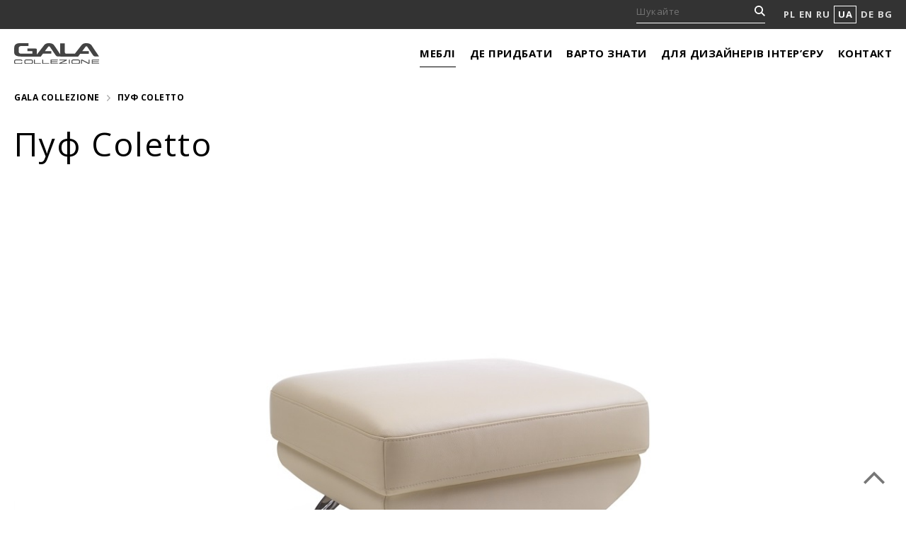

--- FILE ---
content_type: text/html; charset=UTF-8
request_url: https://www.galameble.com/uk/furniture/%D0%BF%D1%83%D1%84-coletto/
body_size: 16446
content:
<!DOCTYPE HTML>

<html lang="uk-UA">

	<head>

		<meta http-equiv="x-ua-compatible" content="ie=edge">

		<title>Пуф Coletto &#8226; Gala Collezione</title>

		<!--[if IE]><meta http-equiv="X-UA-Compatible" content="IE=edge" /><![endif]-->
<meta charset="UTF-8" />
		<meta name="viewport" content="width=device-width, initial-scale=1.0" />
		<meta name="p:domain_verify" content="293390b46049eb135db5df5ee92d10bf"/>

		<link rel="stylesheet" href="https://use.typekit.net/lgc0odd.css">
				<link href="https://fonts.googleapis.com/css2?family=Open+Sans:wght@300;400;700&display=swap" rel="stylesheet"> 		<link href="https://www.galameble.com/wp-content/themes/wordpress/css/main.css?15" rel="stylesheet" />
				<link href="https://www.galameble.com/wp-content/themes/wordpress/css/lightbox.min.css" rel="stylesheet" />

		<link href="https://unpkg.com/aos@2.3.1/dist/aos.css" rel="stylesheet">
		<link rel="profile" href="https://gmpg.org/xfn/11" />
		<link rel="pingback" href="https://www.galameble.com/xmlrpc.php" />

		<meta name='robots' content='index, follow, max-image-preview:large, max-snippet:-1, max-video-preview:-1' />
<link rel="alternate" hreflang="ru" href="https://www.galameble.com/ru/furniture/%d0%bf%d1%83%d1%84-coletto/" />
<link rel="alternate" hreflang="uk" href="https://www.galameble.com/uk/furniture/%d0%bf%d1%83%d1%84-coletto/" />

	<!-- This site is optimized with the Yoast SEO plugin v22.8 - https://yoast.com/wordpress/plugins/seo/ -->
	<meta name="description" content="Пуф Coletto" />
	<link rel="canonical" href="https://www.galameble.com/uk/furniture/%d0%bf%d1%83%d1%84-coletto/" />
	<meta property="og:locale" content="uk_UA" />
	<meta property="og:type" content="article" />
	<meta property="og:title" content="Пуф Coletto &#8226; Gala Collezione" />
	<meta property="og:description" content="Пуф Coletto" />
	<meta property="og:url" content="https://www.galameble.com/uk/furniture/%d0%bf%d1%83%d1%84-coletto/" />
	<meta property="og:site_name" content="Gala Collezione" />
	<meta property="article:publisher" content="https://www.facebook.com/GalaCollezioneInspiruje/" />
	<meta property="article:modified_time" content="2020-09-22T12:12:10+00:00" />
	<meta property="og:image" content="https://www.galameble.com/wp-content/uploads/gala_collezione_styl_modern.jpg" />
	<meta property="og:image:width" content="800" />
	<meta property="og:image:height" content="530" />
	<meta property="og:image:type" content="image/jpeg" />
	<meta name="twitter:card" content="summary_large_image" />
	<meta name="twitter:site" content="@GalaCollezione" />
	<script type="application/ld+json" class="yoast-schema-graph">{"@context":"https://schema.org","@graph":[{"@type":"WebPage","@id":"https://www.galameble.com/uk/furniture/%d0%bf%d1%83%d1%84-coletto/","url":"https://www.galameble.com/uk/furniture/%d0%bf%d1%83%d1%84-coletto/","name":"Пуф Coletto &#8226; Gala Collezione","isPartOf":{"@id":"https://www.galameble.com/uk/#website"},"datePublished":"2015-07-30T16:04:05+00:00","dateModified":"2020-09-22T12:12:10+00:00","description":"Пуф Coletto","breadcrumb":{"@id":"https://www.galameble.com/uk/furniture/%d0%bf%d1%83%d1%84-coletto/#breadcrumb"},"inLanguage":"uk-UA","potentialAction":[{"@type":"ReadAction","target":["https://www.galameble.com/uk/furniture/%d0%bf%d1%83%d1%84-coletto/"]}]},{"@type":"BreadcrumbList","@id":"https://www.galameble.com/uk/furniture/%d0%bf%d1%83%d1%84-coletto/#breadcrumb","itemListElement":[{"@type":"ListItem","position":1,"name":"Home","item":"https://www.galameble.com/uk/"},{"@type":"ListItem","position":2,"name":"Meble","item":"https://www.galameble.com/uk/furniture/"},{"@type":"ListItem","position":3,"name":"Пуф Coletto"}]},{"@type":"WebSite","@id":"https://www.galameble.com/uk/#website","url":"https://www.galameble.com/uk/","name":"Gala Collezione","description":"Gala Collezione","publisher":{"@id":"https://www.galameble.com/uk/#organization"},"potentialAction":[{"@type":"SearchAction","target":{"@type":"EntryPoint","urlTemplate":"https://www.galameble.com/uk/?s={search_term_string}"},"query-input":"required name=search_term_string"}],"inLanguage":"uk-UA"},{"@type":"Organization","@id":"https://www.galameble.com/uk/#organization","name":"Gala Collezione","url":"https://www.galameble.com/uk/","logo":{"@type":"ImageObject","inLanguage":"uk-UA","@id":"https://www.galameble.com/uk/#/schema/logo/image/","url":"https://www.galameble.com/wp-content/uploads/gala_collezione_logo_cz-1.jpg","contentUrl":"https://www.galameble.com/wp-content/uploads/gala_collezione_logo_cz-1.jpg","width":147,"height":60,"caption":"Gala Collezione"},"image":{"@id":"https://www.galameble.com/uk/#/schema/logo/image/"},"sameAs":["https://www.facebook.com/GalaCollezioneInspiruje/","https://x.com/GalaCollezione","https://www.instagram.com/galacollezioneinspiruje/","https://pl.pinterest.com/GalaCollezione/pins/","https://www.youtube.com/c/GalaCollezioneInspiruje"]}]}</script>
	<!-- / Yoast SEO plugin. -->


<script type="text/javascript">
/* <![CDATA[ */
window._wpemojiSettings = {"baseUrl":"https:\/\/s.w.org\/images\/core\/emoji\/15.0.3\/72x72\/","ext":".png","svgUrl":"https:\/\/s.w.org\/images\/core\/emoji\/15.0.3\/svg\/","svgExt":".svg","source":{"concatemoji":"https:\/\/www.galameble.com\/wp-includes\/js\/wp-emoji-release.min.js?ver=6.5.7"}};
/*! This file is auto-generated */
!function(i,n){var o,s,e;function c(e){try{var t={supportTests:e,timestamp:(new Date).valueOf()};sessionStorage.setItem(o,JSON.stringify(t))}catch(e){}}function p(e,t,n){e.clearRect(0,0,e.canvas.width,e.canvas.height),e.fillText(t,0,0);var t=new Uint32Array(e.getImageData(0,0,e.canvas.width,e.canvas.height).data),r=(e.clearRect(0,0,e.canvas.width,e.canvas.height),e.fillText(n,0,0),new Uint32Array(e.getImageData(0,0,e.canvas.width,e.canvas.height).data));return t.every(function(e,t){return e===r[t]})}function u(e,t,n){switch(t){case"flag":return n(e,"\ud83c\udff3\ufe0f\u200d\u26a7\ufe0f","\ud83c\udff3\ufe0f\u200b\u26a7\ufe0f")?!1:!n(e,"\ud83c\uddfa\ud83c\uddf3","\ud83c\uddfa\u200b\ud83c\uddf3")&&!n(e,"\ud83c\udff4\udb40\udc67\udb40\udc62\udb40\udc65\udb40\udc6e\udb40\udc67\udb40\udc7f","\ud83c\udff4\u200b\udb40\udc67\u200b\udb40\udc62\u200b\udb40\udc65\u200b\udb40\udc6e\u200b\udb40\udc67\u200b\udb40\udc7f");case"emoji":return!n(e,"\ud83d\udc26\u200d\u2b1b","\ud83d\udc26\u200b\u2b1b")}return!1}function f(e,t,n){var r="undefined"!=typeof WorkerGlobalScope&&self instanceof WorkerGlobalScope?new OffscreenCanvas(300,150):i.createElement("canvas"),a=r.getContext("2d",{willReadFrequently:!0}),o=(a.textBaseline="top",a.font="600 32px Arial",{});return e.forEach(function(e){o[e]=t(a,e,n)}),o}function t(e){var t=i.createElement("script");t.src=e,t.defer=!0,i.head.appendChild(t)}"undefined"!=typeof Promise&&(o="wpEmojiSettingsSupports",s=["flag","emoji"],n.supports={everything:!0,everythingExceptFlag:!0},e=new Promise(function(e){i.addEventListener("DOMContentLoaded",e,{once:!0})}),new Promise(function(t){var n=function(){try{var e=JSON.parse(sessionStorage.getItem(o));if("object"==typeof e&&"number"==typeof e.timestamp&&(new Date).valueOf()<e.timestamp+604800&&"object"==typeof e.supportTests)return e.supportTests}catch(e){}return null}();if(!n){if("undefined"!=typeof Worker&&"undefined"!=typeof OffscreenCanvas&&"undefined"!=typeof URL&&URL.createObjectURL&&"undefined"!=typeof Blob)try{var e="postMessage("+f.toString()+"("+[JSON.stringify(s),u.toString(),p.toString()].join(",")+"));",r=new Blob([e],{type:"text/javascript"}),a=new Worker(URL.createObjectURL(r),{name:"wpTestEmojiSupports"});return void(a.onmessage=function(e){c(n=e.data),a.terminate(),t(n)})}catch(e){}c(n=f(s,u,p))}t(n)}).then(function(e){for(var t in e)n.supports[t]=e[t],n.supports.everything=n.supports.everything&&n.supports[t],"flag"!==t&&(n.supports.everythingExceptFlag=n.supports.everythingExceptFlag&&n.supports[t]);n.supports.everythingExceptFlag=n.supports.everythingExceptFlag&&!n.supports.flag,n.DOMReady=!1,n.readyCallback=function(){n.DOMReady=!0}}).then(function(){return e}).then(function(){var e;n.supports.everything||(n.readyCallback(),(e=n.source||{}).concatemoji?t(e.concatemoji):e.wpemoji&&e.twemoji&&(t(e.twemoji),t(e.wpemoji)))}))}((window,document),window._wpemojiSettings);
/* ]]> */
</script>
<style id='wp-emoji-styles-inline-css' type='text/css'>

	img.wp-smiley, img.emoji {
		display: inline !important;
		border: none !important;
		box-shadow: none !important;
		height: 1em !important;
		width: 1em !important;
		margin: 0 0.07em !important;
		vertical-align: -0.1em !important;
		background: none !important;
		padding: 0 !important;
	}
</style>
<link rel='stylesheet' id='wp-block-library-css' href='https://www.galameble.com/wp-includes/css/dist/block-library/style.min.css?ver=6.5.7' type='text/css' media='all' />
<style id='classic-theme-styles-inline-css' type='text/css'>
/*! This file is auto-generated */
.wp-block-button__link{color:#fff;background-color:#32373c;border-radius:9999px;box-shadow:none;text-decoration:none;padding:calc(.667em + 2px) calc(1.333em + 2px);font-size:1.125em}.wp-block-file__button{background:#32373c;color:#fff;text-decoration:none}
</style>
<style id='global-styles-inline-css' type='text/css'>
body{--wp--preset--color--black: #000000;--wp--preset--color--cyan-bluish-gray: #abb8c3;--wp--preset--color--white: #ffffff;--wp--preset--color--pale-pink: #f78da7;--wp--preset--color--vivid-red: #cf2e2e;--wp--preset--color--luminous-vivid-orange: #ff6900;--wp--preset--color--luminous-vivid-amber: #fcb900;--wp--preset--color--light-green-cyan: #7bdcb5;--wp--preset--color--vivid-green-cyan: #00d084;--wp--preset--color--pale-cyan-blue: #8ed1fc;--wp--preset--color--vivid-cyan-blue: #0693e3;--wp--preset--color--vivid-purple: #9b51e0;--wp--preset--gradient--vivid-cyan-blue-to-vivid-purple: linear-gradient(135deg,rgba(6,147,227,1) 0%,rgb(155,81,224) 100%);--wp--preset--gradient--light-green-cyan-to-vivid-green-cyan: linear-gradient(135deg,rgb(122,220,180) 0%,rgb(0,208,130) 100%);--wp--preset--gradient--luminous-vivid-amber-to-luminous-vivid-orange: linear-gradient(135deg,rgba(252,185,0,1) 0%,rgba(255,105,0,1) 100%);--wp--preset--gradient--luminous-vivid-orange-to-vivid-red: linear-gradient(135deg,rgba(255,105,0,1) 0%,rgb(207,46,46) 100%);--wp--preset--gradient--very-light-gray-to-cyan-bluish-gray: linear-gradient(135deg,rgb(238,238,238) 0%,rgb(169,184,195) 100%);--wp--preset--gradient--cool-to-warm-spectrum: linear-gradient(135deg,rgb(74,234,220) 0%,rgb(151,120,209) 20%,rgb(207,42,186) 40%,rgb(238,44,130) 60%,rgb(251,105,98) 80%,rgb(254,248,76) 100%);--wp--preset--gradient--blush-light-purple: linear-gradient(135deg,rgb(255,206,236) 0%,rgb(152,150,240) 100%);--wp--preset--gradient--blush-bordeaux: linear-gradient(135deg,rgb(254,205,165) 0%,rgb(254,45,45) 50%,rgb(107,0,62) 100%);--wp--preset--gradient--luminous-dusk: linear-gradient(135deg,rgb(255,203,112) 0%,rgb(199,81,192) 50%,rgb(65,88,208) 100%);--wp--preset--gradient--pale-ocean: linear-gradient(135deg,rgb(255,245,203) 0%,rgb(182,227,212) 50%,rgb(51,167,181) 100%);--wp--preset--gradient--electric-grass: linear-gradient(135deg,rgb(202,248,128) 0%,rgb(113,206,126) 100%);--wp--preset--gradient--midnight: linear-gradient(135deg,rgb(2,3,129) 0%,rgb(40,116,252) 100%);--wp--preset--font-size--small: 13px;--wp--preset--font-size--medium: 20px;--wp--preset--font-size--large: 36px;--wp--preset--font-size--x-large: 42px;--wp--preset--spacing--20: 0.44rem;--wp--preset--spacing--30: 0.67rem;--wp--preset--spacing--40: 1rem;--wp--preset--spacing--50: 1.5rem;--wp--preset--spacing--60: 2.25rem;--wp--preset--spacing--70: 3.38rem;--wp--preset--spacing--80: 5.06rem;--wp--preset--shadow--natural: 6px 6px 9px rgba(0, 0, 0, 0.2);--wp--preset--shadow--deep: 12px 12px 50px rgba(0, 0, 0, 0.4);--wp--preset--shadow--sharp: 6px 6px 0px rgba(0, 0, 0, 0.2);--wp--preset--shadow--outlined: 6px 6px 0px -3px rgba(255, 255, 255, 1), 6px 6px rgba(0, 0, 0, 1);--wp--preset--shadow--crisp: 6px 6px 0px rgba(0, 0, 0, 1);}:where(.is-layout-flex){gap: 0.5em;}:where(.is-layout-grid){gap: 0.5em;}body .is-layout-flex{display: flex;}body .is-layout-flex{flex-wrap: wrap;align-items: center;}body .is-layout-flex > *{margin: 0;}body .is-layout-grid{display: grid;}body .is-layout-grid > *{margin: 0;}:where(.wp-block-columns.is-layout-flex){gap: 2em;}:where(.wp-block-columns.is-layout-grid){gap: 2em;}:where(.wp-block-post-template.is-layout-flex){gap: 1.25em;}:where(.wp-block-post-template.is-layout-grid){gap: 1.25em;}.has-black-color{color: var(--wp--preset--color--black) !important;}.has-cyan-bluish-gray-color{color: var(--wp--preset--color--cyan-bluish-gray) !important;}.has-white-color{color: var(--wp--preset--color--white) !important;}.has-pale-pink-color{color: var(--wp--preset--color--pale-pink) !important;}.has-vivid-red-color{color: var(--wp--preset--color--vivid-red) !important;}.has-luminous-vivid-orange-color{color: var(--wp--preset--color--luminous-vivid-orange) !important;}.has-luminous-vivid-amber-color{color: var(--wp--preset--color--luminous-vivid-amber) !important;}.has-light-green-cyan-color{color: var(--wp--preset--color--light-green-cyan) !important;}.has-vivid-green-cyan-color{color: var(--wp--preset--color--vivid-green-cyan) !important;}.has-pale-cyan-blue-color{color: var(--wp--preset--color--pale-cyan-blue) !important;}.has-vivid-cyan-blue-color{color: var(--wp--preset--color--vivid-cyan-blue) !important;}.has-vivid-purple-color{color: var(--wp--preset--color--vivid-purple) !important;}.has-black-background-color{background-color: var(--wp--preset--color--black) !important;}.has-cyan-bluish-gray-background-color{background-color: var(--wp--preset--color--cyan-bluish-gray) !important;}.has-white-background-color{background-color: var(--wp--preset--color--white) !important;}.has-pale-pink-background-color{background-color: var(--wp--preset--color--pale-pink) !important;}.has-vivid-red-background-color{background-color: var(--wp--preset--color--vivid-red) !important;}.has-luminous-vivid-orange-background-color{background-color: var(--wp--preset--color--luminous-vivid-orange) !important;}.has-luminous-vivid-amber-background-color{background-color: var(--wp--preset--color--luminous-vivid-amber) !important;}.has-light-green-cyan-background-color{background-color: var(--wp--preset--color--light-green-cyan) !important;}.has-vivid-green-cyan-background-color{background-color: var(--wp--preset--color--vivid-green-cyan) !important;}.has-pale-cyan-blue-background-color{background-color: var(--wp--preset--color--pale-cyan-blue) !important;}.has-vivid-cyan-blue-background-color{background-color: var(--wp--preset--color--vivid-cyan-blue) !important;}.has-vivid-purple-background-color{background-color: var(--wp--preset--color--vivid-purple) !important;}.has-black-border-color{border-color: var(--wp--preset--color--black) !important;}.has-cyan-bluish-gray-border-color{border-color: var(--wp--preset--color--cyan-bluish-gray) !important;}.has-white-border-color{border-color: var(--wp--preset--color--white) !important;}.has-pale-pink-border-color{border-color: var(--wp--preset--color--pale-pink) !important;}.has-vivid-red-border-color{border-color: var(--wp--preset--color--vivid-red) !important;}.has-luminous-vivid-orange-border-color{border-color: var(--wp--preset--color--luminous-vivid-orange) !important;}.has-luminous-vivid-amber-border-color{border-color: var(--wp--preset--color--luminous-vivid-amber) !important;}.has-light-green-cyan-border-color{border-color: var(--wp--preset--color--light-green-cyan) !important;}.has-vivid-green-cyan-border-color{border-color: var(--wp--preset--color--vivid-green-cyan) !important;}.has-pale-cyan-blue-border-color{border-color: var(--wp--preset--color--pale-cyan-blue) !important;}.has-vivid-cyan-blue-border-color{border-color: var(--wp--preset--color--vivid-cyan-blue) !important;}.has-vivid-purple-border-color{border-color: var(--wp--preset--color--vivid-purple) !important;}.has-vivid-cyan-blue-to-vivid-purple-gradient-background{background: var(--wp--preset--gradient--vivid-cyan-blue-to-vivid-purple) !important;}.has-light-green-cyan-to-vivid-green-cyan-gradient-background{background: var(--wp--preset--gradient--light-green-cyan-to-vivid-green-cyan) !important;}.has-luminous-vivid-amber-to-luminous-vivid-orange-gradient-background{background: var(--wp--preset--gradient--luminous-vivid-amber-to-luminous-vivid-orange) !important;}.has-luminous-vivid-orange-to-vivid-red-gradient-background{background: var(--wp--preset--gradient--luminous-vivid-orange-to-vivid-red) !important;}.has-very-light-gray-to-cyan-bluish-gray-gradient-background{background: var(--wp--preset--gradient--very-light-gray-to-cyan-bluish-gray) !important;}.has-cool-to-warm-spectrum-gradient-background{background: var(--wp--preset--gradient--cool-to-warm-spectrum) !important;}.has-blush-light-purple-gradient-background{background: var(--wp--preset--gradient--blush-light-purple) !important;}.has-blush-bordeaux-gradient-background{background: var(--wp--preset--gradient--blush-bordeaux) !important;}.has-luminous-dusk-gradient-background{background: var(--wp--preset--gradient--luminous-dusk) !important;}.has-pale-ocean-gradient-background{background: var(--wp--preset--gradient--pale-ocean) !important;}.has-electric-grass-gradient-background{background: var(--wp--preset--gradient--electric-grass) !important;}.has-midnight-gradient-background{background: var(--wp--preset--gradient--midnight) !important;}.has-small-font-size{font-size: var(--wp--preset--font-size--small) !important;}.has-medium-font-size{font-size: var(--wp--preset--font-size--medium) !important;}.has-large-font-size{font-size: var(--wp--preset--font-size--large) !important;}.has-x-large-font-size{font-size: var(--wp--preset--font-size--x-large) !important;}
.wp-block-navigation a:where(:not(.wp-element-button)){color: inherit;}
:where(.wp-block-post-template.is-layout-flex){gap: 1.25em;}:where(.wp-block-post-template.is-layout-grid){gap: 1.25em;}
:where(.wp-block-columns.is-layout-flex){gap: 2em;}:where(.wp-block-columns.is-layout-grid){gap: 2em;}
.wp-block-pullquote{font-size: 1.5em;line-height: 1.6;}
</style>
<link rel='stylesheet' id='contact-form-7-css' href='https://www.galameble.com/wp-content/plugins/contact-form-7/includes/css/styles.css?ver=5.9.5' type='text/css' media='all' />
<link rel='stylesheet' id='secure-copy-content-protection-public-css' href='https://www.galameble.com/wp-content/plugins/secure-copy-content-protection/public/css/secure-copy-content-protection-public.css?ver=4.0.9' type='text/css' media='all' />
<link rel='stylesheet' id='wpml-legacy-horizontal-list-0-css' href='https://www.galameble.com/wp-content/plugins/sitepress-multilingual-cms/templates/language-switchers/legacy-list-horizontal/style.min.css?ver=1' type='text/css' media='all' />
<style id='wpml-legacy-horizontal-list-0-inline-css' type='text/css'>
.wpml-ls-statics-shortcode_actions{background-color:#eeeeee;}.wpml-ls-statics-shortcode_actions, .wpml-ls-statics-shortcode_actions .wpml-ls-sub-menu, .wpml-ls-statics-shortcode_actions a {border-color:#cdcdcd;}.wpml-ls-statics-shortcode_actions a, .wpml-ls-statics-shortcode_actions .wpml-ls-sub-menu a, .wpml-ls-statics-shortcode_actions .wpml-ls-sub-menu a:link, .wpml-ls-statics-shortcode_actions li:not(.wpml-ls-current-language) .wpml-ls-link, .wpml-ls-statics-shortcode_actions li:not(.wpml-ls-current-language) .wpml-ls-link:link {color:#444444;background-color:#ffffff;}.wpml-ls-statics-shortcode_actions a, .wpml-ls-statics-shortcode_actions .wpml-ls-sub-menu a:hover,.wpml-ls-statics-shortcode_actions .wpml-ls-sub-menu a:focus, .wpml-ls-statics-shortcode_actions .wpml-ls-sub-menu a:link:hover, .wpml-ls-statics-shortcode_actions .wpml-ls-sub-menu a:link:focus {color:#000000;background-color:#eeeeee;}.wpml-ls-statics-shortcode_actions .wpml-ls-current-language > a {color:#444444;background-color:#ffffff;}.wpml-ls-statics-shortcode_actions .wpml-ls-current-language:hover>a, .wpml-ls-statics-shortcode_actions .wpml-ls-current-language>a:focus {color:#000000;background-color:#eeeeee;}
</style>
<script type="text/javascript" src="https://www.galameble.com/wp-includes/js/jquery/jquery.min.js?ver=3.7.1" id="jquery-core-js"></script>
<script type="text/javascript" src="https://www.galameble.com/wp-includes/js/jquery/jquery-migrate.min.js?ver=3.4.1" id="jquery-migrate-js"></script>
<link rel="https://api.w.org/" href="https://www.galameble.com/uk/wp-json/" /><link rel="EditURI" type="application/rsd+xml" title="RSD" href="https://www.galameble.com/xmlrpc.php?rsd" />
<link rel='shortlink' href='https://www.galameble.com/uk/?p=5863' />
<link rel="alternate" type="application/json+oembed" href="https://www.galameble.com/uk/wp-json/oembed/1.0/embed?url=https%3A%2F%2Fwww.galameble.com%2Fuk%2Ffurniture%2F%25d0%25bf%25d1%2583%25d1%2584-coletto%2F" />
<link rel="alternate" type="text/xml+oembed" href="https://www.galameble.com/uk/wp-json/oembed/1.0/embed?url=https%3A%2F%2Fwww.galameble.com%2Fuk%2Ffurniture%2F%25d0%25bf%25d1%2583%25d1%2584-coletto%2F&#038;format=xml" />
<meta name="generator" content="WPML ver:4.6.11 stt:1,41,46,55;" />
	<style>
		.class_gwp_my_template_file {
			cursor:help;
		}
	</style>
			<style type="text/css" id="wp-custom-css">
			.wpcf7 p {display: inherit;}

body, a, .in-footer-column li a, .in-footer-column li:nth-of-type(1) a, .in-promo-box p, ul.in-categories li a span, .in-help p, .in-help h5, button, .in-button, .in-sidebar ul li a, .in-sidebar ul li.current_page_item a, .in-switch-trigger a.active, .in-switch-trigger a, .in-subtitle, .in-extra-buttons .in-button, ul.in-categories-list li a, .in-breadcrumbs ul li, .in-breadcrumbs ul li a, .in-sell-single span.in-more, [type=submit], .gm-blog-date, .in-switch-search input[type=text], .in-more-button, .in-blog-back-top, .tagcloud a, .wp-caption-text, span.gm-attention, .in-basket, .in-menu-sklep li a, .in-menu-sklep li.current_page_item a, .in-bottom-links ul li a, .in-copyright-nav li a, .in-copyright p, .in-copyright-nav { color: #000; }

.in-news-header {
    text-transform: uppercase;
		font-size: 24px;
    font-weight: 600;
    letter-spacing: 1.5px;
    line-height: 34px;
}

.in-retail-and-blog-promo p,
.in-help-text > p:first-child,
.in-sell-single-address > p:first-child,
.gm-expo > p:first-child {
	  font-size: 23px;
    line-height: 33px;
    margin-bottom: 20px;
    font-weight: 600;
}

.in-extra-buttons .in-retail-and-blog-promo {
	padding-top: 25px;
}
.in-extra-buttons .in-retail-promo,
body.page-template-oferta-kategoria-nowa .in-main .in-retail-promo {
	width: 100%;
	border: none;
	padding: 0;
}
.in-extra-buttons .in-blog-promo,
body.page-template-oferta-kategoria-nowa .in-main .in-blog-promo {
	display: none;
}		</style>
		
		<!--[if lte IE 9]><script src="https://www.galameble.com/wp-content/themes/wordpress/js/html5.js"></script><![endif]-->
		<!--[if lt IE 9]><script src="https://www.galameble.com/wp-content/themes/wordpress/js/mediaqueries.js"></script><![endif]-->
		<script src="https://www.galameble.com/wp-content/themes/wordpress/js/modernizr.js"></script>
		<script src="https://www.galameble.com/wp-content/themes/wordpress/js/jquery.js"></script>
		<script src="https://www.galameble.com/wp-content/themes/wordpress/js/easing.js"></script>
		<script src="https://www.galameble.com/wp-content/themes/wordpress/js/slider.js"></script>
		<script src="https://www.galameble.com/wp-content/themes/wordpress/js/isotope.js"></script>
		<script src="https://unpkg.com/imagesloaded@4/imagesloaded.pkgd.min.js"></script>
		<script src="https://www.galameble.com/wp-content/themes/wordpress/js/scripts.js"></script>
		<script src="https://www.galameble.com/wp-content/themes/wordpress/js/lightbox.min.js"></script>


		<meta name="google-site-verification" content="FV3HIQNt6ZS-eT7_nBdKbjUxAG4t-B3oOSDkCDCQNo8" />

		<!-- Google Tag Manager -->
		<script>(function(w,d,s,l,i){w[l]=w[l]||[];w[l].push({'gtm.start':
		new Date().getTime(),event:'gtm.js'});var f=d.getElementsByTagName(s)[0],
		j=d.createElement(s),dl=l!='dataLayer'?'&l='+l:'';j.async=true;j.src=
		'https://www.googletagmanager.com/gtm.js?id='+i+dl;f.parentNode.insertBefore(j,f);
		})(window,document,'script','dataLayer','GTM-PN27CXW');</script>
		<!-- End Google Tag Manager -->

		<meta name="facebook-domain-verification" content="vjpdsg7yeg82faahy6d3fm8za3bd1x" />

</head>

<body class="meble-template-default single single-meble postid-5863 single-format-standard">

<!-- Google Tag Manager (noscript) -->
<noscript><iframe src="https://www.googletagmanager.com/ns.html?id=GTM-PN27CXW"
height="0" width="0" style="display:none;visibility:hidden"></iframe></noscript>
<!-- End Google Tag Manager (noscript) -->

	<header class="in-header">

		<div class="in-top">
			<div class="in-wrap">

				<form method="get" action="https://www.galameble.com/uk/?s">
					<input type="text" placeholder="Шукайте" name="s" id="s">
				</form>

				<ul class="in-lang">

					<li ><a href="https://www.galameble.com/">PL</a></li>
					<li ><a href="https://www.galameble.com/en/">EN</a></li>
					<li ><a href="https://www.galameble.com/ru/">RU</a></li>
					<li class="in-current"><a href="https://www.galameble.com/uk/">UA</a></li>
					<li><a href="http://www.exxpobygala.de/">DE</a></li>
					<li><a href="http://www.galacollezione.bg/">BG</a></li>

				</ul>

			</div>

		</div>

		<div class="in-wrap in-header-wrap">
			<a href="https://www.galameble.com/uk/"><img class="in-logo" src="https://www.galameble.com/wp-content/themes/wordpress/img/logo.svg" alt="Logo"></a>

			<div class="in-nav-trigger hamburger hamburger--spring"><div class="hamburger-box"><div class="hamburger-inner"></div></div></div>

			<nav class="in-nav">
				<div class="menu-menu-glowne-ukrainski-container"><ul id="menu-menu-glowne-ukrainski" class="menu"><li id="menu-item-20056" class="menu-item menu-item-type-post_type menu-item-object-page menu-item-20056"><a href="https://www.galameble.com/uk/%d0%bc%d0%be%d0%b4%d1%83%d0%bb%d1%8c%d0%bd%d1%96-%d0%bc%d0%b5%d0%b1%d0%bb%d1%96/">Меблі</a></li>
<li id="menu-item-20178" class="menu-item menu-item-type-post_type menu-item-object-page menu-item-20178"><a href="https://www.galameble.com/uk/%d0%b4%d0%b5-%d0%bf%d1%80%d0%b8%d0%b4%d0%b1%d0%b0%d1%82%d0%b8/">Де придбати</a></li>
<li id="menu-item-20057" class="menu-item menu-item-type-post_type menu-item-object-page menu-item-20057"><a href="https://www.galameble.com/uk/%d0%bf%d0%be%d0%b7%d0%bd%d0%b0%d0%b9%d0%be%d0%bc%d1%82%d0%b5%d1%81%d1%8f-%d0%b1%d0%bb%d0%b8%d0%b6%d1%87%d0%b5-%d0%b7-%d0%bd%d0%b0%d1%88%d0%b8%d0%bc%d0%b8-%d1%81%d0%be%d1%84%d0%b0%d0%bc%d0%b8/">Варто знати</a></li>
<li id="menu-item-20177" class="menu-item menu-item-type-post_type menu-item-object-page menu-item-20177"><a href="https://www.galameble.com/uk/%d0%ba%d0%b0%d1%82%d0%b0%d0%bb%d0%be%d0%b3%d0%b8/">Для дизайнерів інтер’єру</a></li>
<li id="menu-item-20059" class="menu-item menu-item-type-post_type menu-item-object-page menu-item-20059"><a href="https://www.galameble.com/uk/%d0%ba%d0%be%d0%bd%d1%82%d0%b0%d0%ba%d1%82%d0%bd%d1%96-%d0%b4%d0%b0%d0%bd%d1%96/">Контакт</a></li>
</ul></div>			</nav>
		</div>
	</header>

	<div id="top"></div>


<div class="in-wrap">

<div class="in-breadcrumbs">
<ul>
<li><a href="https://www.galameble.com/uk/">Gala Collezione</a></li>
<li>Пуф Coletto</li>
</ul>
</div>

<div class="in-page-title">
<h1>Пуф Coletto</h1>





<span class="in-new gm-nie">Новинка</span></div>


<div class="in-product-slider">

	<div class="in-product-slide">
		<img src="https://www.galameble.com/wp-content/uploads/gala_collezione_taboret_coletto_1.jpg" alt="Пуф Coletto">
	</div>

	
</div>

<div class="in-thumbnail-slider">

	<div class="in-thumbnail-slide">
		<img src="https://www.galameble.com/wp-content/uploads/gala_collezione_taboret_coletto_1.jpg" alt="Пуф Coletto">
	</div>

	
</div>

<div class="in-tech-specs">

<h3>Характеристика меблів</h3>

<div class="in-tech-specs-column">

	<div class="in-tech-specs-table">

		<table>

			<tbody>
						<tr>
				<td>												Висота меблів:</td>
				<td>45 см </td>
			</tr>
									<tr>
				<td>												Ширина меблів:</td>
				<td>81 см </td>
			</tr>
									<tr>
				<td>												Глибина меблів:</td>
				<td>71 см </td>
			</tr>
																		<tr>
				<td>												Висота ніжок:</td>
				<td>12 см </td>
			</tr>
									
			</tbody>
		</table>

		
	</div>

		<!-- <div class="in-short-product-desc">

			ширина меблі: 81 см
глибина меблі: 71 см
висота меблі: 45 см
<blockquote>Бажаєте використати <strong>Coletto</strong> для проектування дизайну вітальні?
Скачайте безплатні файли 3D з закладки <a href="https://www.galameble.com/uk/%D0%BC%D0%B0%D1%82%D0%B5%D1%80%D1%96%D0%B0%D0%BB%D0%B8-%D0%B4%D0%BB%D1%8F-%D0%B4%D0%B8%D0%B7%D0%B0%D0%B9%D0%BD%D0%B5%D1%80%D1%96%D0%B2/">МАТЕРІАЛИ ДЛЯ ДИЗАЙНЕРІВ</a></blockquote>
		</div> -->

		<ul class="in-categories-list">
												
			<li><a href="https://www.galameble.com/uk/%d0%b0%d0%ba%d1%81%d0%b5%d1%81%d1%83%d0%b0%d1%80%d0%b8-%d0%bf%d1%83%d1%84%d0%b8/">Zakładka: Аксесуари – пуфи</a></li> 
					</ul>

	</div>

	<div class="in-tech-specs-column">

		<div class="gm-functions">

		<ul class="gm-fn-13 gm-fn-31 gm-fn-33 gm-fn-27 		">

<li class="gm-function-0"><span><span class="gm-function-icon gm-function-0 ir"></span><span>
модульна система</span></span></li>
<li class="gm-function-1"><span><span class="gm-function-icon gm-function-1 ir"></span><span>
функція сну тип A – DELFIN</span></span></li>
<li class="gm-function-2"><span><span class="gm-function-icon gm-function-2 ir"></span><span>
функція сну тип B – LEOPARD</span></span></li>
<li class="gm-function-3"><span><span class="gm-function-icon gm-function-3 ir"></span><span>
функція сну тип C – WÓZEK</span></span></li>
<li class="gm-function-4"><span><span class="gm-function-icon gm-function-4 ir"></span><span>
функція сну тип D – SEDALIFT</span></span></li>
<li class="gm-function-5"><span><span class="gm-function-icon gm-function-5 ir"></span><span>
функція сну тип E – STELAŻ BELGIJSKI</span></span></li>
<li class="gm-function-6"><span><span class="gm-function-icon gm-function-6 ir"></span><span>
функція сну тип F – ІТАЛІЙСЬКА СТІЙКА</span></span></li>
<li class="gm-function-7"><span><span class="gm-function-icon gm-function-7 ir"></span><span>
функція сну тип G - DL</span></span></li>
<li class="gm-function-8"><span><span class="gm-function-icon gm-function-8 ir"></span><span>
функція сну тип H – C.S.T. (Comfort System Technology)</span></span></li>
<li class="gm-function-60"><span><span class="gm-function-icon gm-function-60 ir"></span><span>
функція сну тип H – G.S.T. (Gala Sleeping Technology)</span></span></li>
<li class="gm-function-61"><span><span class="gm-function-icon gm-function-61 ir"></span><span>
функція сну типу K - ІТАЛІЙСЬКА СТІЙКА PLUS</span></span></li>
<li class="gm-function-62"><span><span class="gm-function-icon gm-function-62 ir"></span><span>
функція сну типу L - ІТАЛІЙСЬКА СТІЙКА MONO</span></span></li>
<li class="gm-function-63"><span><span class="gm-function-icon gm-function-63 ir"></span><span>
функція сну типу M - З'ЄДНАЙ ТА СПИ</span></span></li>
<li class="gm-function-64"><span><span class="gm-function-icon gm-function-64 ir"></span><span>
функція сну тип N - DL PLUS</span></span></li>
<li class="gm-function-65"><span><span class="gm-function-icon gm-function-65 ir"></span><span>
функція сну тип P - PUMA</span></span></li>
<li class="gm-function-9"><span><span class="gm-function-icon gm-function-9 ir"></span><span>
ніша для зберігання постільної білизни</span></span></li>
<li class="gm-function-10"><span><span class="gm-function-icon gm-function-10 ir"></span><span>
додаткова ніша / тайник</span></span></li>
<li class="gm-function-15"><span><span class="gm-function-icon gm-function-15 ir"></span><span>
рухомі підголіники, як невід'ємна частина меблів, з поступовим регулюванням нахилу</span></span></li>
<li class="gm-function-51"><span><span class="gm-function-icon gm-function-51 ir"></span><span>
рухливі підголівники з системою SAR</span></span></li>
<li class="gm-function-22"><span><span class="gm-function-icon gm-function-22 ir"></span><span>
як варіант, зйомні підголівники, з можливістю установки на довільній опорі меблів</span></span></li>
<li class="gm-function-52"><span><span class="gm-function-icon gm-function-52 ir"></span><span>
рухомі сидіння, керовані за допомогою електричних сенсорів</span></span></li>
<li class="gm-function-53"><span><span class="gm-function-icon gm-function-53 ir"></span><span>
рухливий спинок з системою SAR (System of Automatic Return)</span></span></li>
<li class="gm-function-18"><span><span class="gm-function-icon gm-function-18 ir"></span><span>
рухомі підлокітники, з поступовим регулюванням нахилу</span></span></li>
<li class="gm-function-54"><span><span class="gm-function-icon gm-function-54 ir"></span><span>
рухливі підлокітники з системою SM (Safe Mechanism)</span></span></li>
<li class="gm-function-17"><span><span class="gm-function-icon gm-function-17 ir"></span><span>
рухома опора</span></span></li>
<li class="gm-function-35"><span><span class="gm-function-icon gm-function-35 ir"></span><span>
функція відпочинку, розкладання вручну</span></span></li>
<li class="gm-function-36"><span><span class="gm-function-icon gm-function-36 ir"></span><span>
функція відпочинку, розкладання за допомогою електрики - потрібне підключення меблів за допомогою кабелю до електромережі</span></span></li>
<li class="gm-function-37"><span><span class="gm-function-icon gm-function-37 ir"></span><span>
функція відпочинку, розкладання за допомогою електрики - механізм меблів з живленням від акумулятора, без необхідності під'єднання до мережі</span></span></li>
<li class="gm-function-66"><span><span class="gm-function-icon gm-function-66 ir"></span><span>
функція relax PLUS ручне розкладання (силою власних м'язів)</span></span></li>
<li class="gm-function-38"><span><span class="gm-function-icon gm-function-38 ir"></span><span>
функція відпочинку „PLUS”, розкладання за допомогою електрики - потрібне підключення меблів за допомогою кабелю до електромережі</span></span></li>
<li class="gm-function-39"><span><span class="gm-function-icon gm-function-39 ir"></span><span>
функція відпочинку „PLUS”, розкладання за допомогою електрики - механізм меблів з живленням від акумулятора, без необхідності під'єднання до мережі</span></span></li>
<li class="gm-function-40"><span><span class="gm-function-icon gm-function-40 ir"></span><span>
5 cm - мінімальна відстань від стіни, якщо передбачається розкладання меблів для відпочинку</span></span></li>
<li class="gm-function-41"><span><span class="gm-function-icon gm-function-41 ir"></span><span>
10 cm - мінімальна відстань від стіни, якщо передбачається розкладання меблів для відпочинку</span></span></li>
<li class="gm-function-42"><span><span class="gm-function-icon gm-function-42 ir"></span><span>
20 cm - мінімальна відстань від стіни, якщо передбачається розкладання меблів для відпочинку</span></span></li>
<li class="gm-function-43"><span><span class="gm-function-icon gm-function-43 ir"></span><span>
35 cm - мінімальна відстань від стіни, якщо передбачається розкладання меблів для відпочинку</span></span></li>
<li class="gm-function-44"><span><span class="gm-function-icon gm-function-44 ir"></span><span>
50 cm - мінімальна відстань від стіни, якщо передбачається розкладання меблів для відпочинку</span></span></li>

<li class="gm-function-44b"><span><span class="gm-function-icon gm-function-44b ir"></span><span>
55 cm - мінімальна відстань від стіни, якщо передбачається розкладання меблів для відпочинку</span></span></li>

<li class="gm-function-21"><span><span class="gm-function-icon gm-function-21 ir"></span><span>
бар з тайником</span></span></li>
<li class="gm-function-67"><span><span class="gm-function-icon gm-function-67 ir"></span><span>
функція DUO - можливість перетворити табурет в крісло, піднявши сидіння</span></span></li>
<li class="gm-function-68"><span><span class="gm-function-icon gm-function-68 ir"></span><span>
функція LIFT для легкого підйому з крісла</span></span></li>
<li class="gm-function-11"><span><span class="gm-function-icon gm-function-11 ir"></span><span>
хвилясті пружини</span></span></li>
<li class="gm-function-12"><span><span class="gm-function-icon gm-function-12 ir"></span><span>
пружинний блок системи bonell</span></span></li>
<li class="gm-function-13"><span><span class="gm-function-icon gm-function-13 ir"></span><span>
високоеластична матрацна піна</span></span></li>
<li class="gm-function-49"><span><span class="gm-function-icon gm-function-49 ir"></span><span>
Начинка TOP ELASTIC</span></span></li>
<li class="gm-function-50"><span><span class="gm-function-icon gm-function-50 ir"></span><span>
силіконова начинка </span></span></li>
<li class="gm-function-14"><span><span class="gm-function-icon gm-function-14 ir"></span><span>
поліуретанова піна</span></span></li>
<li class="gm-function-31"><span><span class="gm-function-icon gm-function-31 ir"></span><span>
можливість вибору кольору нитки</span></span></li>
<li class="gm-function-32"><span><span class="gm-function-icon gm-function-32 ir"></span><span>
можливість вибору кольору плетінки</span></span></li>
<li class="gm-function-33"><span><span class="gm-function-icon gm-function-33 ir"></span><span>
можливість вибору виду оббивки (тканина або шкіра)</span></span></li>
<li class="gm-function-56"><span><span class="gm-function-icon gm-function-56 ir"></span><span>
можливість вибору кольору тканини</span></span></li>
<li class="gm-function-57"><span><span class="gm-function-icon gm-function-57 ir"></span><span>
можливість вибору виду шкіри</span></span></li>
<li class="gm-function-34"><span><span class="gm-function-icon gm-function-34 ir"></span><span>
можливість зіставлення щонайменше двох кольорів (шкіра зі шкірою, шкіра з тканиною або тканина з тканиною)</span></span></li>
<li class="gm-function-19"><span><span class="gm-function-icon gm-function-19 ir"></span><span>
декоративні дерев'яні елементи (полиці, стільниці)</span></span></li>
<li class="gm-function-20"><span><span class="gm-function-icon gm-function-20 ir"></span><span>
декоративні скляні елементи</span></span></li>
<li class="gm-function-24"><span><span class="gm-function-icon gm-function-24 ir"></span><span>
опора / кутовий елемент зі зйомними подушками</span></span></li>
<li class="gm-function-25"><span><span class="gm-function-icon gm-function-25 ir"></span><span>
опора з постійними подушками</span></span></li>
<li class="gm-function-48"><span><span class="gm-function-icon gm-function-48 ir"></span><span>
можливість вибору основи / типу ніг</span></span></li>
<li class="gm-function-26"><span><span class="gm-function-icon gm-function-26 ir"></span><span>
дерев'яні ніжки (можливість вибору кольору знебарвлення деревини)</span></span></li>
<li class="gm-function-27"><span><span class="gm-function-icon gm-function-27 ir"></span><span>
хромовані ніжки</span></span></li>
<li class="gm-function-28"><span><span class="gm-function-icon gm-function-28 ir"></span><span>
пластмасові ніжки</span></span></li>
<li class="gm-function-29"><span><span class="gm-function-icon gm-function-29 ir"></span><span>
невидимі ніжки</span></span></li>
<li class="gm-function-30"><span><span class="gm-function-icon gm-function-30 ir"></span><span>
металеві ніжки</span></span></li>
<li class="gm-function-55"><span><span class="gm-function-icon gm-function-55 ir"></span><span>
ніжки платформи</span></span></li>
<li class="gm-function-47"><span><span class="gm-function-icon gm-function-47 ir"></span><span>
крісло на коліщатках</span></span></li>
<li class="gm-function-45"><span><span class="gm-function-icon gm-function-45 ir"></span><span>
крісло, що обертається</span></span></li>
<li class="gm-function-69"><span><span class="gm-function-icon gm-function-69 ir"></span><span>
крісло-гойдалка</span></span></li>

</ul>
		</div>

		<div class="in-extra-buttons">


		
		
			
            <div class="in-retail-and-blog-promo">

<div class="in-retail-promo in-retail-fix">
	<img src="https://www.galameble.com/wp-content/themes/wordpress/img/retail-promo.svg" alt="						Перегляньте меблі Gala Collezione у найближчому салоні">
	<div>
		<p>						Перегляньте меблі Gala Collezione<br>у найближчому салоні</p>
								<a class="in-button" href="https://www.galameble.com/uk/%d0%b4%d0%b5-%d0%bf%d1%80%d0%b8%d0%b4%d0%b1%d0%b0%d1%82%d0%b8/">Показати список салонів</a>	</div>
</div>

<div class="in-blog-promo in-hidden-element">
	<img src="https://www.galameble.com/wp-content/themes/wordpress/img/blog-promo.svg" alt="						">
	<div>
		<p>						</p>
		<a class="in-button" href="https://www.galameble.com/uk/blog/">
								</a>
	</div>
</div>
	
</div>
															

		</div>

	</div>

</div> <!-- in tech specs -->

	

	

	
	
	<div class="in-product-desc in-product-desc-fix"></div>

	
		</div>

			</div>

				<div class="in-full-screen-photo">

  				
					 
																				<img src="https://www.galameble.com/wp-content/uploads/%d0%b0%d0%ba%d1%81%d0%b5%d1%81%d1%83%d0%b0%d1%80%d0%b8-%d0%bf%d1%83%d1%84%d0%b8.jpg" alt="Пуф Coletto">

				</div>

			<div class="in-wrap">

				
				<div class="in-product-desc in-product-desc-fix"></div>

				

				<div class="in-issuu">

					<h4>															Каталог</h4>
					
																				</p>

					

				</div>

						
						
						
												
						
						
						<div class="in-related">
						<h4>Усі елементи колекції</h4>
						<div class="in-product-list in-news-list">

						

						
						
						
						
						</div>

						</div>

						

						
			</div>


<div class="in-wrap">

<div class="in-retail-and-blog-promo">

<div class="in-retail-promo in-retail-fix">
	<img src="https://www.galameble.com/wp-content/themes/wordpress/img/retail-promo.svg" alt="						Перегляньте меблі Gala Collezione у найближчому салоні">
	<div>
		<p>						Перегляньте меблі Gala Collezione<br>у найближчому салоні</p>
								<a class="in-button" href="https://www.galameble.com/uk/%d0%b4%d0%b5-%d0%bf%d1%80%d0%b8%d0%b4%d0%b1%d0%b0%d1%82%d0%b8/">Показати список салонів</a>	</div>
</div>

<div class="in-blog-promo in-hidden-element">
	<img src="https://www.galameble.com/wp-content/themes/wordpress/img/blog-promo.svg" alt="						">
	<div>
		<p>						</p>
		<a class="in-button" href="https://www.galameble.com/uk/blog/">
								</a>
	</div>
</div>
	
</div>
</div>

</div>
<footer>
	
	<div class="in-wrap">
		
		<div class="in-back-top"><a onclick="topFunction()" id="backTop"><img src="https://www.galameble.com/wp-content/themes/wordpress/img/top.svg"></a></div>
		
		<div class="in-footer-top">
			
			<a href="https://www.galameble.com/uk/"><img class="in-logo" src="https://www.galameble.com/wp-content/themes/wordpress/img/logo.svg" alt="Logo"></a>
			
			<ul class="in-social">
								<li><a href="https://www.instagram.com/galacollezioneinspiruje/"><img src="https://www.galameble.com/wp-content/themes/wordpress/img/instagram.svg" alt="Instagram"></a></li>
				<li><a href="https://pl.pinterest.com/GalaCollezione/"><img src="https://www.galameble.com/wp-content/themes/wordpress/img/pinterest.svg" alt="Pinterest"></a></li>
								<li><a href="https://www.youtube.com/channel/UCTcLnWO8hVPsmUBW96h3WgQ"><img src="https://www.galameble.com/wp-content/themes/wordpress/img/youtube.svg" alt="Youtube"></a></li>
								
			</ul>
			
		</div>
		
		<div class="in-footer-columns						 in-footer-5-columns">
			
			<ul id="menu-menu-stopka-1-ukrainski" class="in-footer-column"><li id="menu-item-20736" class="menu-item menu-item-type-post_type menu-item-object-page menu-item-20736"><a href="https://www.galameble.com/uk/%d0%bd%d0%be%d0%b2%d0%b8%d0%bd%d0%b8/">Меблі</a></li>
<li id="menu-item-20071" class="menu-item menu-item-type-post_type menu-item-object-page menu-item-20071"><a href="https://www.galameble.com/uk/%d0%bc%d0%be%d0%b4%d1%83%d0%bb%d1%8c%d0%bd%d1%96-%d0%bc%d0%b5%d0%b1%d0%bb%d1%96/">Модульні меблі</a></li>
<li id="menu-item-120492" class="menu-item menu-item-type-post_type menu-item-object-page menu-item-120492"><a href="https://www.galameble.com/uk/%d0%bc%d1%8f%d0%ba%d1%96-%d0%ba%d1%83%d1%82%d0%be%d1%87%d0%ba%d0%b8/">Кутові дивани</a></li>
<li id="menu-item-120490" class="menu-item menu-item-type-post_type menu-item-object-page menu-item-120490"><a href="https://www.galameble.com/uk/%d1%81%d0%be%d1%84%d0%b8/">Дивани</a></li>
<li id="menu-item-120489" class="menu-item menu-item-type-post_type menu-item-object-page menu-item-120489"><a href="https://www.galameble.com/uk/%d0%ba%d1%80%d1%96%d1%81%d0%bb%d0%b0-%d0%b4%d0%be-%d0%ba%d0%be%d0%bc%d0%bf%d0%bb%d0%b5%d0%ba%d1%82%d1%96%d0%b2/">Kрісла до комплектів</a></li>
<li id="menu-item-20072" class="menu-item menu-item-type-post_type menu-item-object-page menu-item-20072"><a href="https://www.galameble.com/uk/%d0%b4%d0%be%d0%bf%d0%be%d0%b2%d0%bd%d0%b5%d0%bd%d0%bd%d1%8f-%d1%81%d1%82%d1%96%d0%bb%d1%8c%d1%86%d1%96/">Доповнення – стільці</a></li>
<li id="menu-item-20073" class="menu-item menu-item-type-post_type menu-item-object-page menu-item-20073"><a href="https://www.galameble.com/uk/%d0%b4%d0%be%d0%bf%d0%be%d0%b2%d0%bd%d0%b5%d0%bd%d0%bd%d1%8f-%d0%bf%d1%83%d1%84%d0%b8/">Доповнення – пуфи</a></li>
<li id="menu-item-20074" class="menu-item menu-item-type-post_type menu-item-object-page menu-item-20074"><a href="https://www.galameble.com/uk/%d0%b4%d0%be%d0%bf%d0%be%d0%b2%d0%bd%d0%b5%d0%bd%d0%bd%d1%8f-%d0%bf%d0%be%d0%b4%d1%83%d1%88%d0%ba%d0%b8/">Доповнення – подушки</a></li>
</ul>			
			<ul id="menu-menu-stopka-2-ukrainski" class="in-footer-column"><li id="menu-item-20743" class="menu-item menu-item-type-post_type menu-item-object-page menu-item-20743"><a href="https://www.galameble.com/uk/%d0%bf%d0%be%d0%b7%d0%bd%d0%b0%d0%b9%d0%be%d0%bc%d1%82%d0%b5%d1%81%d1%8f-%d0%b1%d0%bb%d0%b8%d0%b6%d1%87%d0%b5-%d0%b7-%d0%bd%d0%b0%d1%88%d0%b8%d0%bc%d0%b8-%d1%81%d0%be%d1%84%d0%b0%d0%bc%d0%b8/">Варто знати</a></li>
<li id="menu-item-20082" class="menu-item menu-item-type-post_type menu-item-object-page menu-item-20082"><a href="https://www.galameble.com/uk/%d0%bf%d0%be%d0%b7%d0%bd%d0%b0%d0%b9%d0%be%d0%bc%d1%82%d0%b5%d1%81%d1%8f-%d0%b1%d0%bb%d0%b8%d0%b6%d1%87%d0%b5-%d0%b7-%d0%bd%d0%b0%d1%88%d0%b8%d0%bc%d0%b8-%d1%81%d0%be%d1%84%d0%b0%d0%bc%d0%b8/">Познайомтеся ближче з нашими софами</a></li>
<li id="menu-item-20084" class="menu-item menu-item-type-post_type menu-item-object-page menu-item-20084"><a href="https://www.galameble.com/uk/%d0%ba%d0%be%d0%bd%d1%84%d1%96%d0%b3%d1%83%d1%80%d0%b0%d1%86%d1%96%d1%8f-%d0%bc%d0%b5%d0%b1%d0%bb%d1%96%d0%b2/">Конфігурація меблів</a></li>
<li id="menu-item-20089" class="menu-item menu-item-type-post_type menu-item-object-page menu-item-20089"><a href="https://www.galameble.com/uk/%d0%bd%d0%b0%d1%82%d1%83%d1%80%d0%b0%d0%bb%d1%8c%d0%bd%d0%b0-%d1%88%d0%ba%d1%96%d1%80%d0%b0-%d1%85%d0%b0%d1%80%d0%b0%d0%ba%d1%82%d0%b5%d1%80%d0%b8%d1%81%d1%82%d0%b8%d0%ba%d0%b0/">Натуральна шкіра – характеристика</a></li>
<li id="menu-item-120495" class="menu-item menu-item-type-post_type menu-item-object-page menu-item-120495"><a href="https://www.galameble.com/uk/%d0%bd%d0%b0%d1%82%d1%83%d1%80%d0%b0%d0%bb%d1%8c%d0%bd%d0%b0-%d1%88%d0%ba%d1%96%d1%80%d0%b0-%d0%b7%d1%80%d0%b0%d0%b7%d0%ba%d0%b8/">Натуральна шкіра – зразки</a></li>
<li id="menu-item-20090" class="menu-item menu-item-type-post_type menu-item-object-page menu-item-20090"><a href="https://www.galameble.com/uk/%d0%b4%d0%be%d0%b3%d0%bb%d1%8f%d0%b4-%d1%82%d0%b0-%d0%be%d1%87%d0%b8%d1%89%d0%b5%d0%bd%d0%bd%d1%8f-%d1%88%d0%ba%d1%96%d1%80%d0%b8/">Догляд та очищення шкіри</a></li>
<li id="menu-item-120496" class="menu-item menu-item-type-post_type menu-item-object-page menu-item-120496"><a href="https://www.galameble.com/uk/%d0%be%d0%b1%d0%b1%d0%b8%d0%b2%d0%bd%d0%b0-%d1%82%d0%ba%d0%b0%d0%bd%d0%b8%d0%bd%d0%b0/">Оббивна тканина</a></li>
<li id="menu-item-120493" class="menu-item menu-item-type-post_type menu-item-object-page menu-item-120493"><a href="https://www.galameble.com/uk/%d0%b2%d0%b8%d0%ba%d0%be%d1%80%d0%b8%d1%81%d1%82%d0%b0%d0%bd%d0%bd%d1%8f-%d1%88%d0%ba%d1%96%d1%80%d1%8f%d0%bd%d0%b8%d1%85-%d0%bc%d0%b5%d0%b1%d0%bb%d1%96%d0%b2/">Використання меблів</a></li>
<li id="menu-item-20091" class="menu-item menu-item-type-post_type menu-item-object-page menu-item-20091"><a href="https://www.galameble.com/uk/%d0%bd%d0%b0%d1%88%d0%b0-%d0%bb%d0%b0%d0%b1%d0%be%d1%80%d0%b0%d1%82%d0%be%d1%80%d1%96%d1%8f-g-lab/">Наша лабораторія G-LAB</a></li>
</ul>			
						
			<ul id="menu-menu-stopka-4-ukrainski" class="in-footer-column"><li id="menu-item-20740" class="menu-item menu-item-type-custom menu-item-object-custom menu-item-20740"><a href="https://www.galameble.com/uk/">Варто відвідати</a></li>
<li id="menu-item-20741" class="menu-item menu-item-type-custom menu-item-object-custom menu-item-20741"><a href="http://www.galakreator.pl/en/">Дизайн в 2D-майстрі</a></li>
<li id="menu-item-20742" class="menu-item menu-item-type-post_type menu-item-object-page menu-item-20742"><a href="https://www.galameble.com/uk/faq/">FAQ</a></li>
<li id="menu-item-120497" class="menu-item menu-item-type-post_type menu-item-object-page menu-item-120497"><a href="https://www.galameble.com/uk/%d0%bf%d1%80%d0%be-%d0%b3%d1%80%d1%83%d0%bf%d1%83-gala-collezione/">Про Групу Gala Collezione</a></li>
</ul>			
			<ul id="menu-menu-stopka-5-ukrainski" class="in-footer-column"><li id="menu-item-20739" class="menu-item menu-item-type-post_type menu-item-object-page menu-item-20739"><a href="https://www.galameble.com/uk/%d0%ba%d0%b0%d1%82%d0%b0%d0%bb%d0%be%d0%b3%d0%b8/">Для дизайнерів інтер’єру</a></li>
<li id="menu-item-20109" class="menu-item menu-item-type-post_type menu-item-object-page menu-item-20109"><a href="https://www.galameble.com/uk/%d0%ba%d0%b0%d1%82%d0%b0%d0%bb%d0%be%d0%b3%d0%b8/">Каталоги</a></li>
<li id="menu-item-20110" class="menu-item menu-item-type-post_type menu-item-object-page menu-item-20110"><a href="https://www.galameble.com/uk/%d0%b1%d1%96%d0%b1%d0%bb%d1%96%d0%be%d1%82%d0%b5%d0%ba%d0%b8-cad-gala-collezione/">Бібліотеки CAD Gala Collezione</a></li>
<li id="menu-item-120499" class="menu-item menu-item-type-post_type menu-item-object-page menu-item-120499"><a href="https://www.galameble.com/uk/%d0%b1%d1%96%d0%b1%d0%bb%d1%96%d0%be%d1%82%d0%b5%d0%ba%d0%b8-cad-night-day/">Бібліотеки CAD – Night &#038; Day</a></li>
<li id="menu-item-120498" class="menu-item menu-item-type-post_type menu-item-object-page menu-item-120498"><a href="https://www.galameble.com/uk/%d0%b1%d1%96%d0%b1%d0%bb%d1%96%d0%be%d1%82%d0%b5%d0%ba%d0%b8-cad-%d0%ba%d1%80%d1%96%d1%81%d0%bb%d0%b0/">Бібліотеки CAD – крісла</a></li>
<li id="menu-item-20111" class="menu-item menu-item-type-post_type menu-item-object-page menu-item-20111"><a href="https://www.galameble.com/uk/%d0%b1%d1%96%d0%b1%d0%bb%d1%96%d0%be%d1%82%d0%b5%d0%ba%d0%b8-%d0%ba%d0%be%d0%bb%d1%8c%d0%be%d1%80%d1%96%d0%b2-%d1%96-%d1%84%d0%b0%d0%ba%d1%82%d1%83%d1%80/">Бібліотеки кольорів і фактур</a></li>
<li id="menu-item-20112" class="menu-item menu-item-type-post_type menu-item-object-page menu-item-20112"><a href="https://www.galameble.com/uk/%d0%ba%d0%be%d1%80%d0%b8%d1%81%d0%bd%d1%96-%d1%96%d0%bd%d1%81%d1%82%d1%80%d1%83%d0%bc%d0%b5%d0%bd%d1%82%d0%b8/">Корисні інструменти</a></li>
</ul>			
			<ul id="menu-menu-stopka-6-ukrainski" class="in-footer-column"><li id="menu-item-20737" class="menu-item menu-item-type-post_type menu-item-object-page menu-item-20737"><a href="https://www.galameble.com/uk/%d0%b4%d0%b5-%d0%bf%d1%80%d0%b8%d0%b4%d0%b1%d0%b0%d1%82%d0%b8/">Де придбати</a></li>
<li id="menu-item-20738" class="menu-item menu-item-type-post_type menu-item-object-page menu-item-20738"><a href="https://www.galameble.com/uk/%d0%b4%d0%b5-%d0%bf%d1%80%d0%b8%d0%b4%d0%b1%d0%b0%d1%82%d0%b8/">Меблеві магазини у світі</a></li>
</ul>			
		</div>
		
		<div class="in-footer-bottom">
			
			<div class="in-help-wrap">
			
				<div class="in-help" data-aos="fade-up" data-aos-easing="ease-in-out-quad" data-aos-duration="500" data-aos-delay="0">
				
					<img src="https://www.galameble.com/wp-content/themes/wordpress/img/help.svg" alt="Icon" class="in-help-icon" data-aos="fade-up" data-aos-easing="ease-in-out-quad" data-aos-duration="750" data-aos-delay="100">
					
					<div class="in-help-text">
																								<h5>У вас є запитання?</h5>
<p>Зверніться до розділу <strong><a href="https://www.galameble.com/uk/faq/">FAQ</a></strong>, де Ви можете знайти відповіді на найбільш поширені запитання або <a href="https://www.galameble.com/uk/%d0%b4%d0%b5-%d0%bf%d1%80%d0%b8%d0%b4%d0%b1%d0%b0%d1%82%d0%b8/">знайти дистриб&#8217;ютора меблів Gala Collezione</a> у Вашій країні</p>
					</div>
					
				</div>
				
				<div class="in-help" data-aos="fade-up" data-aos-easing="ease-in-out-quad" data-aos-duration="500" data-aos-delay="100">
				
					<img src="https://www.galameble.com/wp-content/themes/wordpress/img/in-sklep.svg" alt="Icon" class="in-help-icon" data-aos="fade-up" data-aos-easing="ease-in-out-quad" data-aos-duration="750" data-aos-delay="200">
					
					<div class="in-help-text">
																								<h5>Станьте дистриб&#8217;ютором</h5>
<p>Ви дистриб&#8217;ютор, потенційно зацікавлений у співпраці з продажу меблів Gala Collezione у Вашій країні? Напишіть нам: <a href="mailto:export@galameble.com">export@galameble.com</a></p>
					</div>
				</div>
				
				<div class="in-help" data-aos="fade-up" data-aos-easing="ease-in-out-quad" data-aos-duration="500" data-aos-delay="200">
				
					<img src="https://www.galameble.com/wp-content/themes/wordpress/img/in-b2b.svg" alt="Icon" class="in-help-icon" data-aos="fade-up" data-aos-easing="ease-in-out-quad" data-aos-duration="750" data-aos-delay="300">
					
					<div class="in-help-text">
																								<h5>Сегмент HORECA</h5>
<p>Якщо Ви представник контрактного ринку або архітектурного бюро (<strong>що спеціалізується на секторі &#8220;B2B&#8221;</strong>) &#8211; напишіть нам: <a href="mailto:horeca-export@galameble.com">horeca-export@galameble.com</a></p>
					</div>
				</div>
				
			</div>
			
			<div class="in-copyright">
				
				<p>&copy; 2026 Gala Collezione. 												Усі права збережені.</p>
				
				<ul id="menu-menu-w-stopce-dodatkowe-ukrainski" class="in-copyright-nav"><li id="menu-item-20122" class="menu-item menu-item-type-post_type menu-item-object-page menu-item-20122"><a href="https://www.galameble.com/uk/%d0%bf%d0%be%d0%bb%d1%96%d1%82%d0%b8%d0%ba%d0%b0-%d0%ba%d0%be%d0%bd%d1%84%d1%96%d0%b4%d0%b5%d0%bd%d1%86%d1%96%d0%b9%d0%bd%d0%be%d1%81%d1%82%d1%96/">Політика конфіденційності</a></li>
</ul>				
				<div class="in-author">
					<a href="http://www.inspect.pl/"><img src="https://www.galameble.com/wp-content/themes/wordpress/img/inspect.svg" alt="Inspect Brand &amp; Web Design"></a>
				</div>
				
			</div>
			
		</div>
			
	</div>
	
</footer>

<script src="https://www.galameble.com/wp-content/themes/wordpress/js/scripts.js"></script>


<div id="ays_tooltip" ><div id="ays_tooltip_block"><p>.</p>
</div></div>
                    <style>
                        #ays_tooltip,.ays_tooltip_class {
                    		display: none;
                    		position: absolute;
    						z-index: 999999999;
                            background-color: #ffffff;
                            
                            background-repeat: no-repeat;
                            background-position: center center;
                            background-size: cover;
                            opacity:1;
                            border: 1px solid #b7b7b7;
                            border-radius: 3px;
                            box-shadow: rgba(0,0,0,0) 0px 0px 15px  1px;
                            color: #050000;
                            padding: 5px;
                            text-transform: none;
							;
                        }
                        
                        #ays_tooltip > *, .ays_tooltip_class > * {
                            color: #050000;
                            font-size: 12px;
                        }

                        #ays_tooltip_block {
                            font-size: 12px;
                            backdrop-filter: blur(0px);
                        }

                        @media screen and (max-width: 768px){
                        	#ays_tooltip,.ays_tooltip_class {
                        		font-size: 12px;
                        	}
                        	#ays_tooltip > *, .ays_tooltip_class > * {	                            
	                            font-size: 12px;
	                        }
                        }
                        
                       
                    </style>
                <style>
                *:not(input):not(textarea)::selection {
            background-color: transparent !important;
            color: inherit !important;
        }

        *:not(input):not(textarea)::-moz-selection {
            background-color: transparent !important;
            color: inherit !important;
        }

            </style>
    <script>
            function stopPrntScr() {
                var inpFld = document.createElement("input");
                inpFld.setAttribute("value", "Access Denied");
                inpFld.setAttribute("width", "0");
                inpFld.style.height = "0px";
                inpFld.style.width = "0px";
                inpFld.style.border = "0px";
                document.body.appendChild(inpFld);
                inpFld.select();
                document.execCommand("copy");
                inpFld.remove(inpFld);
            }

            (function ($) {
                'use strict';
                $(function () {
                    let all = $('*').not('script, meta, link, style, noscript, title'),
                        tooltip = $('#ays_tooltip'),
                        tooltipClass = "mouse";
                    if (tooltipClass == "mouse" || tooltipClass == "mouse_first_pos") {
    	                                        $(document).on('mousemove', function (e) {
                            let cordinate_x = e.pageX;
                            let cordinate_y = e.pageY;
                            let windowWidth = $(window).width();
                            if (cordinate_y < tooltip.outerHeight()) {
                                tooltip.css({'top': (cordinate_y + 10) + 'px'});
                            } else {
                                tooltip.css({'top': (cordinate_y - tooltip.outerHeight()) + 'px'});
                            }
                            if (cordinate_x > (windowWidth - tooltip.outerWidth())) {
                                tooltip.css({'left': (cordinate_x - tooltip.outerWidth()) + 'px'});
                            } else {
                                tooltip.css({'left': (cordinate_x + 5) + 'px'});
                            }

                        });
    	                                    } else {
                        tooltip.addClass(tooltipClass);
                    }
    				

    				                    $(document).on('contextmenu', function (e) {
                        let target = $(event.target);
                        if (!target.is("") && (!target.is("1") && !target.is("img")) ) {
                            let t = e || window.event;
                            let n = t.target || t.srcElement;
                            if (n.nodeName !== "A") {
                                show_tooltip( );
                                audio_play();
                            }
                            return false;
                        }
                    });
    	            

                                        $(document).on('contextmenu', function (e) {
                        let target = $(event.target);
                        if (target.is("img") || target.is("div.ays_tooltip_class")) {
                            let t = e || window.event;
                            let n = t.target || t.srcElement;
                            if (n.nodeName !== "A") {
                                show_tooltip( );
                                audio_play();
                            }
                            return false;
                        }
                    });
                    
    	            
    				                    $(document).on('dragstart', function () {
                        let target = $(event.target);
                        if (!target.is("")) {
                            show_tooltip( );
                            audio_play();
                            return false;
                        }
                    });
    				
    				
                    $(window).on('keydown', function (event) {
                        var sccp_selObj = window.getSelection();
                        var check_selectors = true;
                        if (!sccp_selObj.rangeCount < 1) {
                            var sccp_selRange = sccp_selObj.getRangeAt(0);
                            var sccp_selection_selector = sccp_selRange.startContainer.parentElement;
                            check_selectors = !$(sccp_selection_selector).is("");
                        }

                        if (check_selectors) {
                            var isOpera = (BrowserDetect.browser === "Opera");

                            var isFirefox = (BrowserDetect.browser === 'Firefox');

                            var isSafari = (BrowserDetect.browser === 'Safari');

                            var isIE = (BrowserDetect.browser === 'Explorer');
                            var isChrome = (BrowserDetect.browser === 'Chrome');
                            var isMozilla = (BrowserDetect.browser === 'Mozilla');

                            if (BrowserDetect.OS === 'Windows') {
        						
        						                                if ((event.keyCode === 83 && event.ctrlKey)) {
                                    show_tooltip();
                                    audio_play();
                                    return false;
                                }
        						
        						                                if ((event.keyCode === 65 && event.ctrlKey)) {

                                                                            show_tooltip();
                                        audio_play();
                                        return false;
                                                                    }
        						
        						                                if (event.keyCode === 67 && event.ctrlKey && !event.shiftKey) {
                                                                            show_tooltip();
                                        audio_play();
                                        return false;
                                                                    }
        						
        						                                if ((event.keyCode === 86 && event.ctrlKey)) {
                                                                            show_tooltip();
                                        audio_play();
                                        return false;
                                                                    }
        						
        						                                if ((event.keyCode === 88 && event.ctrlKey)) {
                                                                            show_tooltip( );
                                        audio_play();
                                        return false;
                                                                    }
        						
        						                                if ((event.keyCode === 85 && event.ctrlKey)) {
                                    show_tooltip( );
                                    audio_play();
                                    return false;
                                }
        						
        						
        						
                                
                                
                                                                

                                
                                
                                
                                
                                
                                
        						                                if (event.keyCode === 123 || (event.keyCode === 123 && event.shiftKey)) {
                                    show_tooltip();
                                    audio_play();
                                    return false;
                                }
        						                            } else if (BrowserDetect.OS === 'Linux') {
        						
        						                                if ((event.keyCode === 83 && event.ctrlKey)) {
                                    show_tooltip();
                                    audio_play();
                                    return false;
                                }
        						
        						                                if (event.keyCode === 65 && event.ctrlKey) {
                                                                            show_tooltip();
                                        audio_play();
                                        return false;
                                                                    }
        						
        						                                if (event.keyCode === 67 && event.ctrlKey && !event.shiftKey) {
                                                                            show_tooltip();
                                        audio_play();
                                        return false;
                                                                    }
        						
        						                                if ((event.keyCode === 86 && event.ctrlKey)) {
                                                                            show_tooltip();
                                        audio_play();
                                        return false;
                                                                    }
        						
        						                                if ((event.keyCode === 88 && event.ctrlKey)) {
                                                                            show_tooltip();
                                        audio_play();
                                        return false;
                                                                    }
        						
        						                                if ((event.keyCode === 85 && event.ctrlKey)) {
                                    show_tooltip( );
                                    audio_play();
                                    return false;
                                }
        						
        						
        						
                                
                                
                                                                

                                
                                
                                
                                
                                
                                
        						                                if (event.keyCode === 123 || (event.keyCode === 123 && event.shiftKey)) {
                                    show_tooltip();
                                    audio_play();
                                    return false;
                                }
        						                            } else if (BrowserDetect.OS === 'Mac') {
        						
        						                                if ((event.keyCode === 83 && event.metaKey)) {
                                    show_tooltip();
                                    audio_play();
                                    return false;
                                }
        						
        						                                if ((event.keyCode === 65 && event.metaKey)) {
                                                                            show_tooltip();
                                        audio_play();
                                        return false;
                                                                    }
        						
        						                                if ((event.keyCode === 67 && event.metaKey)) {
                                                                            show_tooltip();
                                        audio_play();
                                        return false;
                                                                    }
        						
        						                                if ((event.keyCode === 86 && event.metaKey)) {
                                                                            show_tooltip();
                                        audio_play();
                                        return false;
                                                                    }
        						
        						                                if ((event.keyCode === 88 && event.metaKey)) {
                                                                            show_tooltip();
                                        audio_play();
                                        return false;
                                                                    }
        						
        						                                if ((event.keyCode === 85 && event.metaKey)) {
                                    show_tooltip( );
                                    audio_play();
                                    return false;
                                }
        						
        						
        						
                                
                                
                                
                                
                                
                                
                                
                                
                                
        						                                if (event.keyCode === 123) {
                                    show_tooltip();
                                    audio_play();
                                    return false;
                                }
        						                            }
                        }
                    });

                    function disableSelection(e) {
                        if (typeof e.onselectstart !== "undefined")
                            e.onselectstart = function () {
                                show_tooltip( );
                                audio_play();
                                return false
                            };
                        else if (typeof e.style.MozUserSelect !== "undefined")
                            e.style.MozUserSelect = "none";
                        else e.onmousedown = function () {
                                show_tooltip();
                                audio_play();
                                return false
                            };
                        e.style.cursor = "default"
                    }

                    var msg_count = 1; 
                    function show_tooltip(mess) {
                        if (mess && msg_count == 1) {
                            if (tooltipClass == 'mouse_first_pos') {
                                if ($('#ays_tooltip2').length > 0) {
                                    $('#ays_tooltip2').remove();
                                }
                                var tooltip2 = tooltip.clone().prop('id','ays_tooltip2').insertBefore(tooltip);
                                $('#ays_tooltip2').addClass('ays_tooltip_class');
                                tooltip2.css({'display': 'table'});
                                $('#ays_tooltip').fadeOut();
                                setTimeout(function () {
                                    tooltip2.remove();
                                }, 1000);
                            }else{
                                tooltip.css({'display': 'table'});
                                setTimeout(function () {
                                    $('#ays_tooltip').fadeOut(500);
                                }, 1000);
                            }
                        }

                                            }

                    function audio_play(audio) {
                        if (audio) {
                            var audio = document.getElementById("sccp_public_audio");
                            if (audio) {
                                audio.currentTime = 0;
                                audio.play();
                            }

                        }
                    }


                });
            })(jQuery);
            var copyrightText = '';
            var copyrightIncludeUrl = '';
            var copyrightWord = '';
                        
            function copyToClipboard(text) {
                var textarea = document.createElement("textarea");
                textarea.textContent = text;
                textarea.style.position = "fixed";
                document.body.appendChild(textarea);
                textarea.select();
                try {
                    return document.execCommand("cut");
                } catch (ex) {
                    console.warn("Copy to clipboard failed.", ex);
                    return false;
                } finally {
                    document.body.removeChild(textarea);
                }
            }

            function htmlDecode(input) {
              var doc = new DOMParser().parseFromString(input, "text/html");
              return doc.documentElement.textContent;
            }

            var BrowserDetect = {
                init: function () {
                    this.browser = this.searchString(this.dataBrowser) || "An unknown browser";
                    this.version = this.searchVersion(navigator.userAgent) || this.searchVersion(navigator.appVersion) || "an unknown version";
                    this.OS = this.searchString(this.dataOS) || "an unknown OS";
                },
                searchString: function (data) {
                    for (var i = 0; i < data.length; i++) {
                        var dataString = data[i].string;
                        var dataProp = data[i].prop;
                        this.versionSearchString = data[i].versionSearch || data[i].identity;
                        if (dataString) {
                            if (dataString.indexOf(data[i].subString) !== -1) return data[i].identity;
                        } else if (dataProp) return data[i].identity;
                    }
                },
                searchVersion: function (dataString) {
                    var index = dataString.indexOf(this.versionSearchString);
                    if (index === -1) return;
                    return parseFloat(dataString.substring(index + this.versionSearchString.length + 1));
                },
                dataBrowser: [{
                    string: navigator.userAgent,
                    subString: "Chrome",
                    identity: "Chrome"
                }, {
                    string: navigator.userAgent,
                    subString: "OmniWeb",
                    versionSearch: "OmniWeb/",
                    identity: "OmniWeb"
                }, {
                    string: navigator.vendor,
                    subString: "Apple",
                    identity: "Safari",
                    versionSearch: "Version"
                }, {
                    prop: window.opera,
                    identity: "Opera",
                    versionSearch: "Version"
                }, {
                    string: navigator.vendor,
                    subString: "iCab",
                    identity: "iCab"
                }, {
                    string: navigator.vendor,
                    subString: "KDE",
                    identity: "Konqueror"
                }, {
                    string: navigator.userAgent,
                    subString: "Firefox",
                    identity: "Firefox"
                }, {
                    string: navigator.vendor,
                    subString: "Camino",
                    identity: "Camino"
                }, { // for newer Netscapes (6+)
                    string: navigator.userAgent,
                    subString: "Netscape",
                    identity: "Netscape"
                }, {
                    string: navigator.userAgent,
                    subString: "MSIE",
                    identity: "Explorer",
                    versionSearch: "MSIE"
                }, {
                    string: navigator.userAgent,
                    subString: "Gecko",
                    identity: "Mozilla",
                    versionSearch: "rv"
                }, { // for older Netscapes (4-)
                    string: navigator.userAgent,
                    subString: "Mozilla",
                    identity: "Netscape",
                    versionSearch: "Mozilla"
                }],
                dataOS: [{
                    string: navigator.platform,
                    subString: "Win",
                    identity: "Windows"
                }, {
                    string: navigator.platform,
                    subString: "Mac",
                    identity: "Mac"
                }, {
                    string: navigator.userAgent,
                    subString: "iPhone",
                    identity: "iPhone/iPod"
                }, {
                    string: navigator.platform,
                    subString: "Linux",
                    identity: "Linux"
                }]
            };
            BrowserDetect.init();
        // }, false);
    </script>
<script type="text/javascript" src="https://www.galameble.com/wp-content/plugins/contact-form-7/includes/swv/js/index.js?ver=5.9.5" id="swv-js"></script>
<script type="text/javascript" id="contact-form-7-js-extra">
/* <![CDATA[ */
var wpcf7 = {"api":{"root":"https:\/\/www.galameble.com\/uk\/wp-json\/","namespace":"contact-form-7\/v1"},"cached":"1"};
/* ]]> */
</script>
<script type="text/javascript" src="https://www.galameble.com/wp-content/plugins/contact-form-7/includes/js/index.js?ver=5.9.5" id="contact-form-7-js"></script>
<script type="text/javascript" src="https://www.google.com/recaptcha/api.js?render=6LfFZtoZAAAAAG8MyhgtHEskP4ec2yj3VeiFnTOI&amp;ver=3.0" id="google-recaptcha-js"></script>
<script type="text/javascript" src="https://www.galameble.com/wp-includes/js/dist/vendor/wp-polyfill-inert.min.js?ver=3.1.2" id="wp-polyfill-inert-js"></script>
<script type="text/javascript" src="https://www.galameble.com/wp-includes/js/dist/vendor/regenerator-runtime.min.js?ver=0.14.0" id="regenerator-runtime-js"></script>
<script type="text/javascript" src="https://www.galameble.com/wp-includes/js/dist/vendor/wp-polyfill.min.js?ver=3.15.0" id="wp-polyfill-js"></script>
<script type="text/javascript" id="wpcf7-recaptcha-js-extra">
/* <![CDATA[ */
var wpcf7_recaptcha = {"sitekey":"6LfFZtoZAAAAAG8MyhgtHEskP4ec2yj3VeiFnTOI","actions":{"homepage":"homepage","contactform":"contactform"}};
/* ]]> */
</script>
<script type="text/javascript" src="https://www.galameble.com/wp-content/plugins/contact-form-7/modules/recaptcha/index.js?ver=5.9.5" id="wpcf7-recaptcha-js"></script>

<!-- This site is optimized with Phil Singleton's WP SEO Structured Data Plugin v2.8.1 - https://kcseopro.com/wordpress-seo-structured-data-schema-plugin/ -->

<!-- / WP SEO Structured Data Plugin. -->


<script type="text/javascript">
/* <![CDATA[ */
var google_conversion_id = 940957101;
var google_custom_params = window.google_tag_params;
var google_remarketing_only = true;
/* ]]> */

</script>
<script type="text/javascript" src="//www.googleadservices.com/pagead/conversion.js">
</script>

<noscript>
<div style="display:inline;">
<img height="1" width="1" style="border-style:none;" alt="" src="//googleads.g.doubleclick.net/pagead/viewthroughconversion/940957101/?value=0&amp;guid=ON&amp;script=0"/>
</div>
</noscript>

<script type='text/javascript'>
var src = (('https:' == document.location.protocol) ? 'https://' : 'http://');
new Image().src = src+'adsearch.adkontekst.pl/deimos/tracking/?tid=34359740653&reid=AKCS2285&expire=5&nc='+new Date().getTime();
</script>

<script src="https://unpkg.com/aos@2.3.1/dist/aos.js"></script>
		<script>
		  AOS.init();
		</script>
<script src="https://www.galameble.com/wp-content/themes/wordpress/js/add-scripts.js"></script>

</body>
</html>
<!--
Performance optimized by W3 Total Cache. Learn more: https://www.boldgrid.com/w3-total-cache/

Page Caching using Disk: Enhanced 

Served from: www.galameble.com @ 2026-01-12 10:24:40 by W3 Total Cache
-->

--- FILE ---
content_type: text/html; charset=utf-8
request_url: https://www.google.com/recaptcha/api2/anchor?ar=1&k=6LfFZtoZAAAAAG8MyhgtHEskP4ec2yj3VeiFnTOI&co=aHR0cHM6Ly93d3cuZ2FsYW1lYmxlLmNvbTo0NDM.&hl=en&v=PoyoqOPhxBO7pBk68S4YbpHZ&size=invisible&anchor-ms=20000&execute-ms=30000&cb=2q6w151ygovc
body_size: 48846
content:
<!DOCTYPE HTML><html dir="ltr" lang="en"><head><meta http-equiv="Content-Type" content="text/html; charset=UTF-8">
<meta http-equiv="X-UA-Compatible" content="IE=edge">
<title>reCAPTCHA</title>
<style type="text/css">
/* cyrillic-ext */
@font-face {
  font-family: 'Roboto';
  font-style: normal;
  font-weight: 400;
  font-stretch: 100%;
  src: url(//fonts.gstatic.com/s/roboto/v48/KFO7CnqEu92Fr1ME7kSn66aGLdTylUAMa3GUBHMdazTgWw.woff2) format('woff2');
  unicode-range: U+0460-052F, U+1C80-1C8A, U+20B4, U+2DE0-2DFF, U+A640-A69F, U+FE2E-FE2F;
}
/* cyrillic */
@font-face {
  font-family: 'Roboto';
  font-style: normal;
  font-weight: 400;
  font-stretch: 100%;
  src: url(//fonts.gstatic.com/s/roboto/v48/KFO7CnqEu92Fr1ME7kSn66aGLdTylUAMa3iUBHMdazTgWw.woff2) format('woff2');
  unicode-range: U+0301, U+0400-045F, U+0490-0491, U+04B0-04B1, U+2116;
}
/* greek-ext */
@font-face {
  font-family: 'Roboto';
  font-style: normal;
  font-weight: 400;
  font-stretch: 100%;
  src: url(//fonts.gstatic.com/s/roboto/v48/KFO7CnqEu92Fr1ME7kSn66aGLdTylUAMa3CUBHMdazTgWw.woff2) format('woff2');
  unicode-range: U+1F00-1FFF;
}
/* greek */
@font-face {
  font-family: 'Roboto';
  font-style: normal;
  font-weight: 400;
  font-stretch: 100%;
  src: url(//fonts.gstatic.com/s/roboto/v48/KFO7CnqEu92Fr1ME7kSn66aGLdTylUAMa3-UBHMdazTgWw.woff2) format('woff2');
  unicode-range: U+0370-0377, U+037A-037F, U+0384-038A, U+038C, U+038E-03A1, U+03A3-03FF;
}
/* math */
@font-face {
  font-family: 'Roboto';
  font-style: normal;
  font-weight: 400;
  font-stretch: 100%;
  src: url(//fonts.gstatic.com/s/roboto/v48/KFO7CnqEu92Fr1ME7kSn66aGLdTylUAMawCUBHMdazTgWw.woff2) format('woff2');
  unicode-range: U+0302-0303, U+0305, U+0307-0308, U+0310, U+0312, U+0315, U+031A, U+0326-0327, U+032C, U+032F-0330, U+0332-0333, U+0338, U+033A, U+0346, U+034D, U+0391-03A1, U+03A3-03A9, U+03B1-03C9, U+03D1, U+03D5-03D6, U+03F0-03F1, U+03F4-03F5, U+2016-2017, U+2034-2038, U+203C, U+2040, U+2043, U+2047, U+2050, U+2057, U+205F, U+2070-2071, U+2074-208E, U+2090-209C, U+20D0-20DC, U+20E1, U+20E5-20EF, U+2100-2112, U+2114-2115, U+2117-2121, U+2123-214F, U+2190, U+2192, U+2194-21AE, U+21B0-21E5, U+21F1-21F2, U+21F4-2211, U+2213-2214, U+2216-22FF, U+2308-230B, U+2310, U+2319, U+231C-2321, U+2336-237A, U+237C, U+2395, U+239B-23B7, U+23D0, U+23DC-23E1, U+2474-2475, U+25AF, U+25B3, U+25B7, U+25BD, U+25C1, U+25CA, U+25CC, U+25FB, U+266D-266F, U+27C0-27FF, U+2900-2AFF, U+2B0E-2B11, U+2B30-2B4C, U+2BFE, U+3030, U+FF5B, U+FF5D, U+1D400-1D7FF, U+1EE00-1EEFF;
}
/* symbols */
@font-face {
  font-family: 'Roboto';
  font-style: normal;
  font-weight: 400;
  font-stretch: 100%;
  src: url(//fonts.gstatic.com/s/roboto/v48/KFO7CnqEu92Fr1ME7kSn66aGLdTylUAMaxKUBHMdazTgWw.woff2) format('woff2');
  unicode-range: U+0001-000C, U+000E-001F, U+007F-009F, U+20DD-20E0, U+20E2-20E4, U+2150-218F, U+2190, U+2192, U+2194-2199, U+21AF, U+21E6-21F0, U+21F3, U+2218-2219, U+2299, U+22C4-22C6, U+2300-243F, U+2440-244A, U+2460-24FF, U+25A0-27BF, U+2800-28FF, U+2921-2922, U+2981, U+29BF, U+29EB, U+2B00-2BFF, U+4DC0-4DFF, U+FFF9-FFFB, U+10140-1018E, U+10190-1019C, U+101A0, U+101D0-101FD, U+102E0-102FB, U+10E60-10E7E, U+1D2C0-1D2D3, U+1D2E0-1D37F, U+1F000-1F0FF, U+1F100-1F1AD, U+1F1E6-1F1FF, U+1F30D-1F30F, U+1F315, U+1F31C, U+1F31E, U+1F320-1F32C, U+1F336, U+1F378, U+1F37D, U+1F382, U+1F393-1F39F, U+1F3A7-1F3A8, U+1F3AC-1F3AF, U+1F3C2, U+1F3C4-1F3C6, U+1F3CA-1F3CE, U+1F3D4-1F3E0, U+1F3ED, U+1F3F1-1F3F3, U+1F3F5-1F3F7, U+1F408, U+1F415, U+1F41F, U+1F426, U+1F43F, U+1F441-1F442, U+1F444, U+1F446-1F449, U+1F44C-1F44E, U+1F453, U+1F46A, U+1F47D, U+1F4A3, U+1F4B0, U+1F4B3, U+1F4B9, U+1F4BB, U+1F4BF, U+1F4C8-1F4CB, U+1F4D6, U+1F4DA, U+1F4DF, U+1F4E3-1F4E6, U+1F4EA-1F4ED, U+1F4F7, U+1F4F9-1F4FB, U+1F4FD-1F4FE, U+1F503, U+1F507-1F50B, U+1F50D, U+1F512-1F513, U+1F53E-1F54A, U+1F54F-1F5FA, U+1F610, U+1F650-1F67F, U+1F687, U+1F68D, U+1F691, U+1F694, U+1F698, U+1F6AD, U+1F6B2, U+1F6B9-1F6BA, U+1F6BC, U+1F6C6-1F6CF, U+1F6D3-1F6D7, U+1F6E0-1F6EA, U+1F6F0-1F6F3, U+1F6F7-1F6FC, U+1F700-1F7FF, U+1F800-1F80B, U+1F810-1F847, U+1F850-1F859, U+1F860-1F887, U+1F890-1F8AD, U+1F8B0-1F8BB, U+1F8C0-1F8C1, U+1F900-1F90B, U+1F93B, U+1F946, U+1F984, U+1F996, U+1F9E9, U+1FA00-1FA6F, U+1FA70-1FA7C, U+1FA80-1FA89, U+1FA8F-1FAC6, U+1FACE-1FADC, U+1FADF-1FAE9, U+1FAF0-1FAF8, U+1FB00-1FBFF;
}
/* vietnamese */
@font-face {
  font-family: 'Roboto';
  font-style: normal;
  font-weight: 400;
  font-stretch: 100%;
  src: url(//fonts.gstatic.com/s/roboto/v48/KFO7CnqEu92Fr1ME7kSn66aGLdTylUAMa3OUBHMdazTgWw.woff2) format('woff2');
  unicode-range: U+0102-0103, U+0110-0111, U+0128-0129, U+0168-0169, U+01A0-01A1, U+01AF-01B0, U+0300-0301, U+0303-0304, U+0308-0309, U+0323, U+0329, U+1EA0-1EF9, U+20AB;
}
/* latin-ext */
@font-face {
  font-family: 'Roboto';
  font-style: normal;
  font-weight: 400;
  font-stretch: 100%;
  src: url(//fonts.gstatic.com/s/roboto/v48/KFO7CnqEu92Fr1ME7kSn66aGLdTylUAMa3KUBHMdazTgWw.woff2) format('woff2');
  unicode-range: U+0100-02BA, U+02BD-02C5, U+02C7-02CC, U+02CE-02D7, U+02DD-02FF, U+0304, U+0308, U+0329, U+1D00-1DBF, U+1E00-1E9F, U+1EF2-1EFF, U+2020, U+20A0-20AB, U+20AD-20C0, U+2113, U+2C60-2C7F, U+A720-A7FF;
}
/* latin */
@font-face {
  font-family: 'Roboto';
  font-style: normal;
  font-weight: 400;
  font-stretch: 100%;
  src: url(//fonts.gstatic.com/s/roboto/v48/KFO7CnqEu92Fr1ME7kSn66aGLdTylUAMa3yUBHMdazQ.woff2) format('woff2');
  unicode-range: U+0000-00FF, U+0131, U+0152-0153, U+02BB-02BC, U+02C6, U+02DA, U+02DC, U+0304, U+0308, U+0329, U+2000-206F, U+20AC, U+2122, U+2191, U+2193, U+2212, U+2215, U+FEFF, U+FFFD;
}
/* cyrillic-ext */
@font-face {
  font-family: 'Roboto';
  font-style: normal;
  font-weight: 500;
  font-stretch: 100%;
  src: url(//fonts.gstatic.com/s/roboto/v48/KFO7CnqEu92Fr1ME7kSn66aGLdTylUAMa3GUBHMdazTgWw.woff2) format('woff2');
  unicode-range: U+0460-052F, U+1C80-1C8A, U+20B4, U+2DE0-2DFF, U+A640-A69F, U+FE2E-FE2F;
}
/* cyrillic */
@font-face {
  font-family: 'Roboto';
  font-style: normal;
  font-weight: 500;
  font-stretch: 100%;
  src: url(//fonts.gstatic.com/s/roboto/v48/KFO7CnqEu92Fr1ME7kSn66aGLdTylUAMa3iUBHMdazTgWw.woff2) format('woff2');
  unicode-range: U+0301, U+0400-045F, U+0490-0491, U+04B0-04B1, U+2116;
}
/* greek-ext */
@font-face {
  font-family: 'Roboto';
  font-style: normal;
  font-weight: 500;
  font-stretch: 100%;
  src: url(//fonts.gstatic.com/s/roboto/v48/KFO7CnqEu92Fr1ME7kSn66aGLdTylUAMa3CUBHMdazTgWw.woff2) format('woff2');
  unicode-range: U+1F00-1FFF;
}
/* greek */
@font-face {
  font-family: 'Roboto';
  font-style: normal;
  font-weight: 500;
  font-stretch: 100%;
  src: url(//fonts.gstatic.com/s/roboto/v48/KFO7CnqEu92Fr1ME7kSn66aGLdTylUAMa3-UBHMdazTgWw.woff2) format('woff2');
  unicode-range: U+0370-0377, U+037A-037F, U+0384-038A, U+038C, U+038E-03A1, U+03A3-03FF;
}
/* math */
@font-face {
  font-family: 'Roboto';
  font-style: normal;
  font-weight: 500;
  font-stretch: 100%;
  src: url(//fonts.gstatic.com/s/roboto/v48/KFO7CnqEu92Fr1ME7kSn66aGLdTylUAMawCUBHMdazTgWw.woff2) format('woff2');
  unicode-range: U+0302-0303, U+0305, U+0307-0308, U+0310, U+0312, U+0315, U+031A, U+0326-0327, U+032C, U+032F-0330, U+0332-0333, U+0338, U+033A, U+0346, U+034D, U+0391-03A1, U+03A3-03A9, U+03B1-03C9, U+03D1, U+03D5-03D6, U+03F0-03F1, U+03F4-03F5, U+2016-2017, U+2034-2038, U+203C, U+2040, U+2043, U+2047, U+2050, U+2057, U+205F, U+2070-2071, U+2074-208E, U+2090-209C, U+20D0-20DC, U+20E1, U+20E5-20EF, U+2100-2112, U+2114-2115, U+2117-2121, U+2123-214F, U+2190, U+2192, U+2194-21AE, U+21B0-21E5, U+21F1-21F2, U+21F4-2211, U+2213-2214, U+2216-22FF, U+2308-230B, U+2310, U+2319, U+231C-2321, U+2336-237A, U+237C, U+2395, U+239B-23B7, U+23D0, U+23DC-23E1, U+2474-2475, U+25AF, U+25B3, U+25B7, U+25BD, U+25C1, U+25CA, U+25CC, U+25FB, U+266D-266F, U+27C0-27FF, U+2900-2AFF, U+2B0E-2B11, U+2B30-2B4C, U+2BFE, U+3030, U+FF5B, U+FF5D, U+1D400-1D7FF, U+1EE00-1EEFF;
}
/* symbols */
@font-face {
  font-family: 'Roboto';
  font-style: normal;
  font-weight: 500;
  font-stretch: 100%;
  src: url(//fonts.gstatic.com/s/roboto/v48/KFO7CnqEu92Fr1ME7kSn66aGLdTylUAMaxKUBHMdazTgWw.woff2) format('woff2');
  unicode-range: U+0001-000C, U+000E-001F, U+007F-009F, U+20DD-20E0, U+20E2-20E4, U+2150-218F, U+2190, U+2192, U+2194-2199, U+21AF, U+21E6-21F0, U+21F3, U+2218-2219, U+2299, U+22C4-22C6, U+2300-243F, U+2440-244A, U+2460-24FF, U+25A0-27BF, U+2800-28FF, U+2921-2922, U+2981, U+29BF, U+29EB, U+2B00-2BFF, U+4DC0-4DFF, U+FFF9-FFFB, U+10140-1018E, U+10190-1019C, U+101A0, U+101D0-101FD, U+102E0-102FB, U+10E60-10E7E, U+1D2C0-1D2D3, U+1D2E0-1D37F, U+1F000-1F0FF, U+1F100-1F1AD, U+1F1E6-1F1FF, U+1F30D-1F30F, U+1F315, U+1F31C, U+1F31E, U+1F320-1F32C, U+1F336, U+1F378, U+1F37D, U+1F382, U+1F393-1F39F, U+1F3A7-1F3A8, U+1F3AC-1F3AF, U+1F3C2, U+1F3C4-1F3C6, U+1F3CA-1F3CE, U+1F3D4-1F3E0, U+1F3ED, U+1F3F1-1F3F3, U+1F3F5-1F3F7, U+1F408, U+1F415, U+1F41F, U+1F426, U+1F43F, U+1F441-1F442, U+1F444, U+1F446-1F449, U+1F44C-1F44E, U+1F453, U+1F46A, U+1F47D, U+1F4A3, U+1F4B0, U+1F4B3, U+1F4B9, U+1F4BB, U+1F4BF, U+1F4C8-1F4CB, U+1F4D6, U+1F4DA, U+1F4DF, U+1F4E3-1F4E6, U+1F4EA-1F4ED, U+1F4F7, U+1F4F9-1F4FB, U+1F4FD-1F4FE, U+1F503, U+1F507-1F50B, U+1F50D, U+1F512-1F513, U+1F53E-1F54A, U+1F54F-1F5FA, U+1F610, U+1F650-1F67F, U+1F687, U+1F68D, U+1F691, U+1F694, U+1F698, U+1F6AD, U+1F6B2, U+1F6B9-1F6BA, U+1F6BC, U+1F6C6-1F6CF, U+1F6D3-1F6D7, U+1F6E0-1F6EA, U+1F6F0-1F6F3, U+1F6F7-1F6FC, U+1F700-1F7FF, U+1F800-1F80B, U+1F810-1F847, U+1F850-1F859, U+1F860-1F887, U+1F890-1F8AD, U+1F8B0-1F8BB, U+1F8C0-1F8C1, U+1F900-1F90B, U+1F93B, U+1F946, U+1F984, U+1F996, U+1F9E9, U+1FA00-1FA6F, U+1FA70-1FA7C, U+1FA80-1FA89, U+1FA8F-1FAC6, U+1FACE-1FADC, U+1FADF-1FAE9, U+1FAF0-1FAF8, U+1FB00-1FBFF;
}
/* vietnamese */
@font-face {
  font-family: 'Roboto';
  font-style: normal;
  font-weight: 500;
  font-stretch: 100%;
  src: url(//fonts.gstatic.com/s/roboto/v48/KFO7CnqEu92Fr1ME7kSn66aGLdTylUAMa3OUBHMdazTgWw.woff2) format('woff2');
  unicode-range: U+0102-0103, U+0110-0111, U+0128-0129, U+0168-0169, U+01A0-01A1, U+01AF-01B0, U+0300-0301, U+0303-0304, U+0308-0309, U+0323, U+0329, U+1EA0-1EF9, U+20AB;
}
/* latin-ext */
@font-face {
  font-family: 'Roboto';
  font-style: normal;
  font-weight: 500;
  font-stretch: 100%;
  src: url(//fonts.gstatic.com/s/roboto/v48/KFO7CnqEu92Fr1ME7kSn66aGLdTylUAMa3KUBHMdazTgWw.woff2) format('woff2');
  unicode-range: U+0100-02BA, U+02BD-02C5, U+02C7-02CC, U+02CE-02D7, U+02DD-02FF, U+0304, U+0308, U+0329, U+1D00-1DBF, U+1E00-1E9F, U+1EF2-1EFF, U+2020, U+20A0-20AB, U+20AD-20C0, U+2113, U+2C60-2C7F, U+A720-A7FF;
}
/* latin */
@font-face {
  font-family: 'Roboto';
  font-style: normal;
  font-weight: 500;
  font-stretch: 100%;
  src: url(//fonts.gstatic.com/s/roboto/v48/KFO7CnqEu92Fr1ME7kSn66aGLdTylUAMa3yUBHMdazQ.woff2) format('woff2');
  unicode-range: U+0000-00FF, U+0131, U+0152-0153, U+02BB-02BC, U+02C6, U+02DA, U+02DC, U+0304, U+0308, U+0329, U+2000-206F, U+20AC, U+2122, U+2191, U+2193, U+2212, U+2215, U+FEFF, U+FFFD;
}
/* cyrillic-ext */
@font-face {
  font-family: 'Roboto';
  font-style: normal;
  font-weight: 900;
  font-stretch: 100%;
  src: url(//fonts.gstatic.com/s/roboto/v48/KFO7CnqEu92Fr1ME7kSn66aGLdTylUAMa3GUBHMdazTgWw.woff2) format('woff2');
  unicode-range: U+0460-052F, U+1C80-1C8A, U+20B4, U+2DE0-2DFF, U+A640-A69F, U+FE2E-FE2F;
}
/* cyrillic */
@font-face {
  font-family: 'Roboto';
  font-style: normal;
  font-weight: 900;
  font-stretch: 100%;
  src: url(//fonts.gstatic.com/s/roboto/v48/KFO7CnqEu92Fr1ME7kSn66aGLdTylUAMa3iUBHMdazTgWw.woff2) format('woff2');
  unicode-range: U+0301, U+0400-045F, U+0490-0491, U+04B0-04B1, U+2116;
}
/* greek-ext */
@font-face {
  font-family: 'Roboto';
  font-style: normal;
  font-weight: 900;
  font-stretch: 100%;
  src: url(//fonts.gstatic.com/s/roboto/v48/KFO7CnqEu92Fr1ME7kSn66aGLdTylUAMa3CUBHMdazTgWw.woff2) format('woff2');
  unicode-range: U+1F00-1FFF;
}
/* greek */
@font-face {
  font-family: 'Roboto';
  font-style: normal;
  font-weight: 900;
  font-stretch: 100%;
  src: url(//fonts.gstatic.com/s/roboto/v48/KFO7CnqEu92Fr1ME7kSn66aGLdTylUAMa3-UBHMdazTgWw.woff2) format('woff2');
  unicode-range: U+0370-0377, U+037A-037F, U+0384-038A, U+038C, U+038E-03A1, U+03A3-03FF;
}
/* math */
@font-face {
  font-family: 'Roboto';
  font-style: normal;
  font-weight: 900;
  font-stretch: 100%;
  src: url(//fonts.gstatic.com/s/roboto/v48/KFO7CnqEu92Fr1ME7kSn66aGLdTylUAMawCUBHMdazTgWw.woff2) format('woff2');
  unicode-range: U+0302-0303, U+0305, U+0307-0308, U+0310, U+0312, U+0315, U+031A, U+0326-0327, U+032C, U+032F-0330, U+0332-0333, U+0338, U+033A, U+0346, U+034D, U+0391-03A1, U+03A3-03A9, U+03B1-03C9, U+03D1, U+03D5-03D6, U+03F0-03F1, U+03F4-03F5, U+2016-2017, U+2034-2038, U+203C, U+2040, U+2043, U+2047, U+2050, U+2057, U+205F, U+2070-2071, U+2074-208E, U+2090-209C, U+20D0-20DC, U+20E1, U+20E5-20EF, U+2100-2112, U+2114-2115, U+2117-2121, U+2123-214F, U+2190, U+2192, U+2194-21AE, U+21B0-21E5, U+21F1-21F2, U+21F4-2211, U+2213-2214, U+2216-22FF, U+2308-230B, U+2310, U+2319, U+231C-2321, U+2336-237A, U+237C, U+2395, U+239B-23B7, U+23D0, U+23DC-23E1, U+2474-2475, U+25AF, U+25B3, U+25B7, U+25BD, U+25C1, U+25CA, U+25CC, U+25FB, U+266D-266F, U+27C0-27FF, U+2900-2AFF, U+2B0E-2B11, U+2B30-2B4C, U+2BFE, U+3030, U+FF5B, U+FF5D, U+1D400-1D7FF, U+1EE00-1EEFF;
}
/* symbols */
@font-face {
  font-family: 'Roboto';
  font-style: normal;
  font-weight: 900;
  font-stretch: 100%;
  src: url(//fonts.gstatic.com/s/roboto/v48/KFO7CnqEu92Fr1ME7kSn66aGLdTylUAMaxKUBHMdazTgWw.woff2) format('woff2');
  unicode-range: U+0001-000C, U+000E-001F, U+007F-009F, U+20DD-20E0, U+20E2-20E4, U+2150-218F, U+2190, U+2192, U+2194-2199, U+21AF, U+21E6-21F0, U+21F3, U+2218-2219, U+2299, U+22C4-22C6, U+2300-243F, U+2440-244A, U+2460-24FF, U+25A0-27BF, U+2800-28FF, U+2921-2922, U+2981, U+29BF, U+29EB, U+2B00-2BFF, U+4DC0-4DFF, U+FFF9-FFFB, U+10140-1018E, U+10190-1019C, U+101A0, U+101D0-101FD, U+102E0-102FB, U+10E60-10E7E, U+1D2C0-1D2D3, U+1D2E0-1D37F, U+1F000-1F0FF, U+1F100-1F1AD, U+1F1E6-1F1FF, U+1F30D-1F30F, U+1F315, U+1F31C, U+1F31E, U+1F320-1F32C, U+1F336, U+1F378, U+1F37D, U+1F382, U+1F393-1F39F, U+1F3A7-1F3A8, U+1F3AC-1F3AF, U+1F3C2, U+1F3C4-1F3C6, U+1F3CA-1F3CE, U+1F3D4-1F3E0, U+1F3ED, U+1F3F1-1F3F3, U+1F3F5-1F3F7, U+1F408, U+1F415, U+1F41F, U+1F426, U+1F43F, U+1F441-1F442, U+1F444, U+1F446-1F449, U+1F44C-1F44E, U+1F453, U+1F46A, U+1F47D, U+1F4A3, U+1F4B0, U+1F4B3, U+1F4B9, U+1F4BB, U+1F4BF, U+1F4C8-1F4CB, U+1F4D6, U+1F4DA, U+1F4DF, U+1F4E3-1F4E6, U+1F4EA-1F4ED, U+1F4F7, U+1F4F9-1F4FB, U+1F4FD-1F4FE, U+1F503, U+1F507-1F50B, U+1F50D, U+1F512-1F513, U+1F53E-1F54A, U+1F54F-1F5FA, U+1F610, U+1F650-1F67F, U+1F687, U+1F68D, U+1F691, U+1F694, U+1F698, U+1F6AD, U+1F6B2, U+1F6B9-1F6BA, U+1F6BC, U+1F6C6-1F6CF, U+1F6D3-1F6D7, U+1F6E0-1F6EA, U+1F6F0-1F6F3, U+1F6F7-1F6FC, U+1F700-1F7FF, U+1F800-1F80B, U+1F810-1F847, U+1F850-1F859, U+1F860-1F887, U+1F890-1F8AD, U+1F8B0-1F8BB, U+1F8C0-1F8C1, U+1F900-1F90B, U+1F93B, U+1F946, U+1F984, U+1F996, U+1F9E9, U+1FA00-1FA6F, U+1FA70-1FA7C, U+1FA80-1FA89, U+1FA8F-1FAC6, U+1FACE-1FADC, U+1FADF-1FAE9, U+1FAF0-1FAF8, U+1FB00-1FBFF;
}
/* vietnamese */
@font-face {
  font-family: 'Roboto';
  font-style: normal;
  font-weight: 900;
  font-stretch: 100%;
  src: url(//fonts.gstatic.com/s/roboto/v48/KFO7CnqEu92Fr1ME7kSn66aGLdTylUAMa3OUBHMdazTgWw.woff2) format('woff2');
  unicode-range: U+0102-0103, U+0110-0111, U+0128-0129, U+0168-0169, U+01A0-01A1, U+01AF-01B0, U+0300-0301, U+0303-0304, U+0308-0309, U+0323, U+0329, U+1EA0-1EF9, U+20AB;
}
/* latin-ext */
@font-face {
  font-family: 'Roboto';
  font-style: normal;
  font-weight: 900;
  font-stretch: 100%;
  src: url(//fonts.gstatic.com/s/roboto/v48/KFO7CnqEu92Fr1ME7kSn66aGLdTylUAMa3KUBHMdazTgWw.woff2) format('woff2');
  unicode-range: U+0100-02BA, U+02BD-02C5, U+02C7-02CC, U+02CE-02D7, U+02DD-02FF, U+0304, U+0308, U+0329, U+1D00-1DBF, U+1E00-1E9F, U+1EF2-1EFF, U+2020, U+20A0-20AB, U+20AD-20C0, U+2113, U+2C60-2C7F, U+A720-A7FF;
}
/* latin */
@font-face {
  font-family: 'Roboto';
  font-style: normal;
  font-weight: 900;
  font-stretch: 100%;
  src: url(//fonts.gstatic.com/s/roboto/v48/KFO7CnqEu92Fr1ME7kSn66aGLdTylUAMa3yUBHMdazQ.woff2) format('woff2');
  unicode-range: U+0000-00FF, U+0131, U+0152-0153, U+02BB-02BC, U+02C6, U+02DA, U+02DC, U+0304, U+0308, U+0329, U+2000-206F, U+20AC, U+2122, U+2191, U+2193, U+2212, U+2215, U+FEFF, U+FFFD;
}

</style>
<link rel="stylesheet" type="text/css" href="https://www.gstatic.com/recaptcha/releases/PoyoqOPhxBO7pBk68S4YbpHZ/styles__ltr.css">
<script nonce="0t3DBAqwoXjSL-6Rknj2bA" type="text/javascript">window['__recaptcha_api'] = 'https://www.google.com/recaptcha/api2/';</script>
<script type="text/javascript" src="https://www.gstatic.com/recaptcha/releases/PoyoqOPhxBO7pBk68S4YbpHZ/recaptcha__en.js" nonce="0t3DBAqwoXjSL-6Rknj2bA">
      
    </script></head>
<body><div id="rc-anchor-alert" class="rc-anchor-alert"></div>
<input type="hidden" id="recaptcha-token" value="[base64]">
<script type="text/javascript" nonce="0t3DBAqwoXjSL-6Rknj2bA">
      recaptcha.anchor.Main.init("[\x22ainput\x22,[\x22bgdata\x22,\x22\x22,\[base64]/[base64]/[base64]/KE4oMTI0LHYsdi5HKSxMWihsLHYpKTpOKDEyNCx2LGwpLFYpLHYpLFQpKSxGKDE3MSx2KX0scjc9ZnVuY3Rpb24obCl7cmV0dXJuIGx9LEM9ZnVuY3Rpb24obCxWLHYpe04odixsLFYpLFZbYWtdPTI3OTZ9LG49ZnVuY3Rpb24obCxWKXtWLlg9KChWLlg/[base64]/[base64]/[base64]/[base64]/[base64]/[base64]/[base64]/[base64]/[base64]/[base64]/[base64]\\u003d\x22,\[base64]\x22,\[base64]/Dg8KawrBobiPCjWx3wqcMF8OGwovChUpjC1jCh8KmM8OMEhQhw6XCs0/[base64]/DncKfOSLCoArCtMOzMELDk8OEw6nCqnp+PsO4TQ/DlsKCS8O5ZMK8w7ckwoF+wqrCgcKhworCgcKuwposwrfCh8Opwr/[base64]/DlyrDoQrCq8OjwoAQPy3DnHPDqMKla8O+w4M+w4oMw6TCrsO0wq5zUDHCjQ9KfCMcwofDlsKpFsOZwp/Clz5Zwo4JAzfDmsOoQMOqCsKSesKDw5nCiHFbw6/CnMKqwr53wpzCuUnDp8KycMO2w4BfwqjCmyLCsVpbeCrCgsKHw6FkUE/[base64]/[base64]/CvFjDh8OdBlvDkSLCpsOyPsK9wr7Ck8Ofw5Qnw7TDiFjCllI3flYuw7LDsjLDocOPw7PClMKrWMO+w4UgIVhtw4MIEmlxIhpRNMOeNyPDi8KUci8pwogNw6XDqMK7aMKRXxLCojNqw4MwaFfCr3UOCcOiwp/DuF/CokdXccOdSSVvwqLDjHo0w7EObsOjwo7CjcOEFcOTw6TCv23DpXJww5xlwrTDrMOXwrB4MsKxw47Ci8Krw6sqKsKJeMO6DX3CuDvDqsKkw75sbcO6PsKtw40LL8KawpfCoB0zw73DtDnDgSMyByFZwrouZsO4w5XDlE3Di8KIwqTDkUwoF8OYX8KTT2vDpx/[base64]/woJhMwdIwqvDgw3CuWLClSPCoVhmEMO4QHAfw6AvwqrDq8KTw6DDusKdcWF9w5DDtgBGw7EjYgN0fRTCpTLCuVDCv8Owwq8Qw6XDtcO2w5R7NxYPf8Ogw5zCsibDm3fClcOiFcK+wonCs3zCs8KXN8Kpw6kwJDAPUcOnw494BR/Dk8OiJMKjw67DlUIIcQzChBItwo9kw7zDgRnCrwI1wp/[base64]/[base64]/[base64]/ChcOfQ8KLw6NlwrDDkGTCmGLCuMKqICjCu8O1UcKdw6nDvF9VI1nCvsOfRXTCgy0/wrrDh8OmDnrCgsKXwpNCwpEGPcOmE8KpZijCsHHChBk9w5hQQlrCo8KRw6HDhcOmw7nCiMOzw5I3wrBIw5vCtsK/wpvCusKswpQgwoXDhjDCmXknw7XDisOpwq/DosKuwoDChcKoK0fDj8K/X29VG8OuAcKKOyfCnMKkw7ZHw5nCm8OJwpLDlQ1sR8KNBMK3woPCrsKjbUfCpA17w5bDucK6wprDgsKiwos/w78jwqfDucOEw4DCl8OaPMKAaAXDucKTIcKNfkXDtMO6NnTCiMOjYVbCkMOvQsO2b8OTwrwLw7pQwpd2wqzDvxvCscOndcOrw5/DlArDgAQZTSnCqFwKa17CuTDCrlvCrzXDssK+wrRkw6LDlcKHwqQWw7h4by8iw5UjMsOzN8OKA8Kdw5Ixw7srwqPCpw3DiMOxbcO+w7DCvcOuw7JlXU3CiDzCpMOTwqPDviEvMiZVwpdJD8KLw7JkUcO7wpRQwpV/[base64]/R8Kmw7LCpcOgCcO4wpYfAMO/L8O4Rkdfw6IGO8Ouw7jDrhPCvsOSb2dQSBRGw4LCgS8Kwo7DrRELbsOhwo8je8OtwpzClV/[base64]/DlMKIw5DDrEnCpsOIFT8AJk/Cl8KXw7HDhMKmbsOTfsKJwrPCr3/DgMOHJ0vDu8O/[base64]/w7B/[base64]/wpQ4Ritiw77CmFR1wo/DkMK3BMKBw7UwwoV7w6ENwrNRwojDuWTCvFTDv0zDiyzCij8tFMOoD8KzUETDkyLDilh4IsKaw7bCscKgw6RLR8OpGMOUwpbCu8K0DmXDmcOJwqYbwoNHw4DCnsOAQWHCi8KuJsOmw6zCpcOOwrxVwpRhDCPDtcOHS0rCpErDsnIeMU1QYsKTw47DtU4UBn/DrsKON8O4BsO2Bz41a0QKDhTCrWHDicKow7HCgMKQwrdVw6jDlwfCvCDCjxvDqcOuw6HCkMK4wpENwoosBx5QSHoOw5jDoW/CoyzCkQ7CrsKLIAomWmxFwq4two90fsKsw5YjYFfCqcKRw7PCtMKQScOmacOAw43CpcKhwpfDrw3ClsOfw7zDv8KcIWIawr7CpsOpwqHDtiZIw7XDm8K9w7zChjwSw40xLMKnfRfCjsKVw50qZsOfA1vCv1R2Kh98asKWwodaLSXClGPCuwAzJmlSFizDrMO/w5/[base64]/DqsOYCcOCw4VEUx7Cl8K0bMKvwovDv8OHwq0iO8OrwobDo8KAT8K+AV/DjsOsw7TCgTDDtUnCgsKawozDpcORAsOXwoPCosOSc3/[base64]/DucKvw4I6wqg2FgHDhsKGGgTDtsKWMcOZw4TCgxNLfMO9wqZrw5FJw7lMwrxYGU/Di2vDqcK5BsKbw6AyLMO3wqjClsOiw60Yw78LE2MMw4jCpcOwCjoefgnCnsK7w4YFw6ZvQnsfwq/CnsOYwrTCjEnDuMK5w4wxJcO7G359KX5hw7TDii7CmsOkdsK3w5UBw7sjw7BoTiLDmxxof3N8cQjClivCoMKNwpM5wrvDlcOFBcOWwoEhw77CjnHDty/[base64]/[base64]/DosKIwooqcyI7w7zDpsK5woVxwohMHsO1Wgh0woPDgsOMHUHDtA/CvgNYS8OWw5hcC8OTX35vw5TDgg5xc8K1UcOewojDl8OSMMOqwq/DhlHDvMOGDTJYcRUgW2/DgDvCs8KFG8KmD8O3VkXDrmIvTCc7AsOAw5E2w7zCvykPCAh0FcOTwoNET3tlTCxlw7d7wogyD2F2CMK0w69CwqA+b31kBnRmNDzCmcONKi8FwqvChsKXBcK4U1TDnw/CgS48cFjDg8OcXMKVD8ORwqLDiGPDshUhw7zCqAXDosK5wosnf8Ogw510wpYMwrnDkcOFw6jDtMKAJsOpHiwLP8KhemAZScKJw7vDiRTDkcKIwo/[base64]/DkMKWw7nDpMKtwp8awpt/bGRtw6zCqClLb8KWw4/[base64]/[base64]/[base64]/CgXbCm3MZwqdEUcKsIcKzLh/Dn8K9wpwEwoZ+XhTCrG3CjcKaDgtKMBg7AAzCnsKnwqwNw4zCosK9wrktIwVyKEs4esO/KsKZw65fT8Kmw58gwrZzw6/[base64]/DvmpOcsKAIsObdVzCusOHbmx2w6XDssOZw5rCplnDvsOaamA/w5INwrfCuBfDucO8wofDusK2wpzDi8KdwopGQcK8OX5iwrkbfHEyw7Jhwq/Du8Ofw5dzVMKGXsOsX8K9A3LDk2vCix4jw63CgMOsYVQHVnzDjwY1IQXCvsK2RHPDuCPDiCrCul8rw7tKXBnCrsOvS8Kjw5XCp8KHw5XCkW0EN8KOZSbDrcO/w5/CkzbCmCLCpcO6acOpGsKBwr5xw7rCtg9ORXRlw4VWwpM/[base64]/[base64]/woQERMK2w5Z+b27Cv1AZOMOvcMOmDMOCccKQcy/DgTvDlEnDmFzDhAjDssOTw7JDwpJewqXCh8Knw4PDl2h8w5JNMcKfwqzCicK8woHCuk8gcMOccMKMw40MJx/[base64]/[base64]/w4zCqMOncRjDgsOlw4PCsMKjNFHCksK1wrnCnGTCkH/DhcOTAxopZMKXw4xMw5jDnADDr8OiMcO0DiPDuXDDi8K3PMObdxMOw6E9QcOLwp5dDMO4Bwx/woXCiMKSw6RTwrEyZGPDpXAtwqXDm8KQw7DDuMKbw7FwLjzCqMKgGXQHwr3Dj8KbCx88KMOawr/CihPDq8OjYWRCwp3Do8K9N8OACUjCjsOzwr/DnMKzw4nDvmM5w5dbR1B9w69WFmcJBmHDqcOOOEXChEzChA3DqMOoCG/CscK9K3LCsGDCj2N+AsOOwqPCl0/DvxQdQULCqkHDisKAwqEXPlACcMOiA8Kswq3CsMKUeyrDp0fChMOgbsKDwrXClsKlI0jDvVPCnDE2w7zCuMKtP8Owej9bfX/Do8K7NMOHdsKoDHbDs8KEKcKqYC7DtCDDscO+HsK6wpsrwoPCjsOLw4fDrAgSGnfDr0swwrPCscKDS8KSwqLDljzCp8Krwo/Di8KiB0TCtsOGORs6w7I5QlbCs8OHwqfDgcOENEFRw6Mjw7HDrVpMw6UScFvClwA6w5rDvHPDkRzDqcKGXTrDr8OxwqfDk8KTw4JzWyAlw4QpMsOcRsO0BkrCusKSwqXCjsOHJcKOwpUvGMKAwq3CucKxwrBMW8KKQ8KzXRvCg8Ojwrk5w417wq/[base64]/wpHCiMOFwrDDlRnDlnEybG/[base64]/CiUTCqcKQw6jDgHJ0HcKPfADCiHPDqSjDjEPDihXDk8KEw5jDlA5RwqA+DMOmwq3Ci0DChcO4csO6w77DnwczTmbDlcOBwpPDv1cEFEzDmsOSYsKUw4Apw5nCv8KdAHDChV/CowXCtcKNwq/CpwZQUMOHGMO2XMOHwqROw4HCg1TDq8K4w6YOKMOyU8KDMsOOb8K0w6wBw5Fowp0oSsO6wqbClsKewox2wrTCp8Oew4JMwo8ywpggw5DDpw1Qw6Y6w5zDtcK5wrfCkRzCjxjCiiDDnC/DssOlwqPDrMObw4lZAQNnJm5DESnCmRXCvsOsw6nDiMOZSsKlw6MxBwXCq2MUZR3Dlk5KQMObI8KPJG/CmVDDihvCgGvDhQLCpsO8B2F3w4LDrcOyBHLCqsKSNsOMwp1lwrLDksOMwovCmMOpw4vDtsOdO8KZWD/DksKWSzI5w5HDnTrCqsKtF8KAwoZwwqLCjMO4w5MMwq7CrG47MMOpwpgIAXEeVEMzFWk+eMO2w5kfVxnDvBHCvxYWIUnCosKkw5llQlZGwq0LGWF7EVZNwqYmwotVwpQyw6bDphXDhl7CrRjCpDrDkV9HHHc5J2DCok8lQcOUwpnDhD/Cp8KPUMOdAcOzw77CsMKMGsKaw41cwrzDlXTCoMKYYGMHLQ8owp0ZAA1Mw5gtwpNcL8KIOMO6wqkhMEzCjxDDqUTCp8OGw4kKWxVBwr/DisKYNcOwBsKXwozDgcKURExzBS3ConLCg8KOW8OMbsK/FlbChsK+TMOTdMObEsOpw43DlSLCpXAiasOewoPDnQDDpg07woXDhcK6w4fCmMK6dVrCvMKywoJ8w57CkcO7w4PDt13DtsKzwq7DgQzDu8Oow5vDsXbCnMKuXR3CrMK0wozDqnrCgz3DtQdww6Z1DcOzRsOtwrHCozTCvMOuw5F8RcKlwqHCjcKPEFUTwoXCiS/[base64]/Co8OmJsOqwqhQCsKGHWDDp8OXPcKkFzbDhAnCnsOZw7jCtWDClcKoPsOFw7vCrx4QDy3CkQ0qwp/DnsKsScO5Y8K8MMKxw67DuVTClcO4wpXCqcK/FTZ4w4LCj8OOwrrCt0AuQ8Oow7zCvgt6wqXDqcKew4HDqMOtwq7DlcKaOcOtwrDCoTzDglrDmgMtw5dcwojCpFsZwpnDl8ORw7bDqhUSIDtlGMOUS8K4U8OtSMKXdhlMwosyw4M8wphGAFXDmxkpM8KVI8Kaw50uwq/CrMKufUrClE45w601wrPCsG5/w5lJwo4dDWfDk2F+JWZ3w5bDhMKdD8KcKHHDnsKGwoRrw6rDvsOdCcKJwqJ5wqgPIUQqwqRpUEzDuj3ClTXDqFXCshnDvEt+wqbCpT/Dr8KDw53CvCbDs8OETAJLwpFaw6MfwozDo8ObWXFPwrERwqR1dcK0ecOLX8KtcW1pXMKZaDbDrcO7dsKGS0Z4wr/DgMOBw4XDhsKEPl0Aw5QwEwbDiGLDmsObKsOrwrHChi7Dg8OHwrZww4Euw79RwrZYwrPCvApbwp4PUyEnwoDCrcKFwqTDpcO/wp/DnsKkw4EgR2oAZMKJw605KkloPmFEc3bDkMKpwpc9UsK2w40ZMsKAfRHDl0PDl8KJwpDCpAUbw5fDoFIDEMOKw4/CjXkLI8OtQkXDusKvw7vDiMKDFcOcJsOywrvCqUfDoRtnRW7DpsK5VMKLw7PCuRHDrMKhwrIbw5jCn0PDv1fCvsOMLMKGw4cnJ8OKw7bDhsO/w7RzwpDDkWbDrQhAYB0JSCU/OcKWU33CjH3Dm8OowrrCnMOPw48AwrPCkld1w71vwrzDiMK2UjkBLMK9VsOWYsO5wp/Dm8Kdw73DiCfClShrOMKvLMKGC8KAC8OMw4HDmi8NwrfCkGY5woEwwrMHw5/DmcKlwp/DglHCj07DtsOBZz3DiwnCpsOhFUhmw5Fsw6fDrcOww68FQSnCk8KbOhZmTlkXdsKswoZow7Q/NxpcwrR5wo3CicKWw6jDjMOvw6xVY8KrwpcDw4HDrsKDw5BnZcKsGHLDlsOIw5dYJMKHw6zCg8ObfcKpw5F3w6tVwqxvwoPDicKww6ckwpTCs3/Dk3UAw67DuHDCrBZ5CEXCtmfDrsOxw5fCrlbCpsKGw6fCnnXDssONesOKw7fCssOjdRZlw5LDncOLRk3DnX52wqjDhA0dwp1cAF/DjzJKw5wREDbDmhbDl23CqQN+MkMZH8Onw5NUP8KKDA/DpMOKwo/Dt8OQQcOyQsKcwrnDhQHDu8OpQ1Eow4/DmyHDnsKaMsORQMOJw7DDj8KAFMKNw6zCnsOiaMO6wr3CsMKMwqnCmMO0QA5/w5XDmwzCpcK7w4IGTsKtw41mIMOcD8ORMAnCtMOiMsOZXMORwp46bcKJw4DDn0Q8wrAzEBcdFsOtFRjCuVsGN8OFRMOqw4bDgzXCgGrDp304w7/CmGQUwonDoTwwFjjDvcO4w4sPw6FLOxPCoW1FwpXCnzwRKGLDv8Oow6DDnxdtZsKEw78jwo/DhsK5wqXDl8KPNMO3wqZFPcOsF8ObdsOtHVwQwoPCo8KnCMKPcTp7LMOzRy7DicOpwo46HDHCkHLCkQDDpcOqw63Dt1rCtyzCs8KVwr18w5oCwqIFwr3Dp8KowrHCu2RTw4ZTeC/DscKrwphydn0EYklMYlrDkMKuey8YCiRPOMOfNsKNCsK7cTPCs8OgMCzClsKBI8K9w7nDuhpHKh4bwroNV8O9wq7CpgV8AMKGLCzDnsOkwqxaw70XAcO1L0PDkzbCiRwsw49hw7LDj8KTw5bCi0NHJnt+RMO8P8OhOsK3w7/Dmzp+w7vCh8OxKjMWU8OFasO3wrXDvsOgKTHDu8K6w5wWwo4iVnvDs8ORTlzCkHBQwp3CtMKMbMO8wpbCrEEFw6/[base64]/JTVfB8KVTMK/GSfDm8KgC8OJJ3MtWcK2GjnCoMOZwoHDv8OWaHXDpMO5w6HCg8K/K0FiwrbCvkvCmjMHw4AmJsKYw7sjwrYPXMKSw5XCpQnCliEewo/Cq8KXMgbDjMOjw6V3IsK1OATDlFDDicOSw5XDvhzCncKJegLDv2fDtDEyL8K4w68mw7Jmw681wp1Owo8gfiBHAUMRdsKqw7vDtcK8fEjDoG/CisOgwoJ5wr/CkcOwOB/CviNCfcOGAMOjBzXCrnouPMOPPxrCq2rDj1wewoprflDDpwhmw7IUQyfDtmLDlsKRTQ3DvVLDuTPCmcONK3ABEW0bwptLwooWwrp8cQtGw4PCqsOmw5/DmWNIwqYIw47Dh8O2w6Z3w4TDkcOwJVgwwpZRTwBdwqfCry5qb8OkwrXCoVx8fU7CskhOw5/CkB5Ew4TCpcOuWRxjVT7DhzjCjzAaaj12woB8wpAOAcOAw4LCpcKbQ3MqwpVXUDbCmcOewrwIwrwlw5jCpVLDscKvDzDDtCJqb8K/aRjDinQWO8OiwqJZMEA7QMOfw6IRJsOdHMK+Q0RdUVbCscO7PsOYSmrCvcKFJjbCil3CmDYYw7bDrWkWRMORwoPDunYCADJsw7jDrMO0bi4yIMO3IcKmw5rChG7Dv8Ola8Omw4dFw4HCqsKdw7vDp3/[base64]/Cg0Utw7PDgMK5M8OeVcKGLcKlWV3CnkljXWvDqsKbwrNpBMO6w67DtMOjV3PCkj/Ck8OKCcO/wqMKwpjCn8KHwqTDkMOAP8OSwrTCpE08DcOKw4XClcKLKknDqhQXWcKaemRUwpPCkcOXQUfCuVE/YcKkwqsoeiUxWwjDicOkw6lwaMOYBXzCniHDvcK2w6NNwostwp/DknHDq0kxwoDCtcKywoZlJ8KkaMOBHAPCqcKdG3QZwr5IJHYuTVLCncKewqsjSVBxOcKRwoHCjHnDlcKGw6Jfw5ZwwqvDksKVC00wVcOLGRbCvB/DosORw7R6aH3ClMK7aHXDqsKJw5kUw41RwolCQF3CoMOJOMK5X8KlL2BpwpzDlnpBNi3Cv1pFEsKAFkl8w5TCisOsBC3DhcKPIMKaw6LCuMKCGcObwqkywq3DmMKzC8Oiw5/CkcKebMKYORrCvjXCmzIQBMKhwrvDjcOaw7Fcw7JALcKew7RGPnDDsBlbOcO/[base64]/Di8KDwovDrhnCtmvDoA3DhsOtw61Nw5xAccK5wolsaA0yXMK+Cy1HdsK3w4hmw4rCuRHDt17DiH/Dr8KxwpbCvELDkMKlwqrDvk3Dg8OVw77Crw00wpIrw45fw6cVZVAlJsKTwqkPwpbDlMKkwpPDg8KvWRjCpsKZQzUcccK2R8Oaf8Kcw7dhCMKuwrskDhLDtcKSw7HCgUkMw5fDpy7DtF/Cugwqe2dLw7zCnm/CrsK8QMONwpILKMKkE8KOw4DClnVOFXETLsKuw5Mewrd5wrZsw4LDgi7CgsOtw6snwo7CnkdPw5gUaMKXFHTCusKvw73DsQnDhcO+wq3DpAprw546wrUxw6Eow7UPGMKDGwPDnxvCvcOaASLCksKzw7rDvcOTBTQPw7DDiTxcZSvDvE3DmHx/wq1owo7DscOQCSRBwoU4a8KJA0vCt3ZFbsKNwq7DlSHCp8KRwr8+c1TCgl1xAlXCsVM+w5/CgXJ+w5HCh8KFQXTDn8OAw7nDrBlXV3sfw61MMiHCsVMywoDDl8Kuw5XDhk/[base64]/CoE1oDwVoWgLDmnTCvWXDsmc/wrczw5bDpsO/[base64]/AR7DgcKawpAewpnCvF7Dn1HCgsK9w7xww7ZMaMONwp7DtsO3RcK4SsOVwrXDkSoiw55FdT0Qwq05wqYlwrUidSEewq7CjSsOYMKqwqxrw5/DvCTCmxNvUF3Dj0LClcOQwqd+wovCnkjDjMO9wrrCqsO7bQxjwoPCicOVUMOBw7bDuRDCtHDClcKVw5rDssKMBn/[base64]/DlyAkYld/[base64]/Tl3DusKlw5Bqflp/DMKgw4k3FScUwqUCKMO0woQkGxHCmlHCtcOOw5RuFsKDIsOPwo/DtsKjwqMjH8KKVcOwPcKDw7IAesO+GgZkOMKnLVbDp8O5w60ZOcK/[base64]/CCBBQcOBDg3DrD0bw5k3ZMOoRMOCw41NRjYNQsKpPgDDnDF2QiLCuUbCtiRPacO4wr/CkcKfaT9nw5QRwoNkw5cNXiAfwowKwq7CtX/[base64]/w4gEW2jDtMORRMKsw47DgsO0XMKcYBvDnmXCjTg1wo3ClsOEUAPCjsOFaMK+wrYsw7LDmgEKwqt+HmMGwo7Dr3/CksOhAcKBw6/Cg8OOwoXDtR7Dh8KeXsONwro2wovDhcKOw5fCucKVbMK/eGRzVsK/GinDrzXDksKkNMOzwqHDv8OKACw/[base64]/EQfCiREicMOLEsOXGsO7w68SDgTDk8KWw7vCjMK5w4DCkT/CqXHDpSbDo2PCgjXCg8OfwqHDvnzClE9wbsKJworCsgfCoWnDkUMZw4xRwqPCosK6w5bDtR4GVcOxwrTDvcKhd8Oywr3DvcOXw5HCiWZCw5ZAwqRxw7Jxwq3Cs291w5F0WH/DmsOdDgrDiVvCoMOSHMOKw65gw5UfZMOhwoDDncOTElnCqhoREDzDrB92wqcaw67DgXA9LnXCmUsDAsO+VURQwoFIKTBswozDl8KtHW5fwq1Pwo96w6crHMO3fsOxw6HCr8KfwpzCrsO7w5lpwo/CsyRTwoDCqwPCqsKSLhvCjFjDtcOLLMKyHQQxw7Enw5J6JmvCjyRmwqMRw6ZXJXUNU8OaAsOSesKeEMOiwr5gw5fCkMK6En3CkiVvwokSD8O7w6vDnkJPTmjCrQHDth9ow6jDkksOb8OHEgDCrlfDtSRkaRDDp8OrwpUEasOuIcO5wrxbwoNIwpMYNzhDwp/[base64]/w6PDol3DhVnCpR3Drk3CjgfDqMKzS8K8Xj82w6IuNQ9Hw6oFw6BWD8KtdC1ycX0ZXygVwpbCsm/[base64]/CqAgAwobDhXAZwo7DqSwpwp7DusKJwrB4w5w5w7bDk8KPYsOBwoHDkgt8w4sSwpdBw5jDq8KBw4MUw7FtNMOGJgjDpVjCuMOEw7Y4w6o4w5sjw7IzWwQfI8KvGsOBwrlXMFzDhyTDhMOtY38pSMKWIHZew6sRw6LDscOGw5TCicKMKMKic8Oyf0DDgsK1C8Kwwq/[base64]/wqkOw77DnFlJwr5mwoBiwr42TWPCn03Crz3CkgnDgsKFSBPCuBZvPsKFUyXCk8Obw4lJHR5+Z3lyFMOxw5PDr8OXMXDDox4QD30HZ3fCvTkLRys/YAwEV8KpP03Dr8OMcMKnwrDDsMKbfXl/SAHCk8KCUcO+w7bDkG/Dl2/DgsOLwqTCsyByAsK1wrXCpiTChU/[base64]/[base64]/CgsKOwppGw74KwqrCjijCnMOTesKwwrNSZSFbAMOqwpAYwprCqcO+woI3IcK3AMO5aW3DosKQw7HDkhHCpsKIfcOwX8OFNF0NVB4LwrZyw7pVw4HDlzXCgyQAJ8OcaRbDrVEvdcK4w7rChmhpwq/Cgwk/GBXDh2XChQdtw4A+EMOWdG9qw40DUw41wo3Dq0/DvcKYwoFNEMOeX8OsOMK+w48FKcK8w7XDjcKvd8Knw4fCvsOhSGXDksKVwqUPXTzDoRfDiz5eTMO0AAgPwoDCozjCmcKjG3PCr1R6w41swrjClMKBwoPCnMKDcy7Cjm3Cp8OfwrDCvsKuPcOnw5sHwpjCpcKgKnx/TCUgP8KKwqXDmkbDg1jDsRsZwqsZwoLCtMONGsKTJC/DvFYVfcO/[base64]/[base64]/CgsOrwqUUU8KtbcKzLBLCtBITw6nCv8K+wrBbw4vCg8KNwoLDnlIPJ8Osw6zCksKqw71NQ8KifyzCkMOGDwfDlsKUV8KUWH9Qa2RSw7IWRiBwE8O+RMOuw7nDs8K4w5wzEsKdC8KFAGAPKsKJwo7DjlrDkn/DrnbCqldfG8KJWsOpw5BEwo4CwopsGAHCv8K9eyPDhcKkeMKOw59Lw7pBAMKAwpvCksOvwpfDmC3DscKVw5HDu8KvL3rCrmhqUcONwq/Cl8OswoItVCM9e0HCrHh6w5TCrRggw4vCkcOZw7LCpsKZwq7DmkjDqcOzw5HDonPCl3/Ci8KrIDdRw6VBR3DCusOKw77Cqn/[base64]/DmHYBwovDjsKRVj83M8K1WsK5DEwIwqHDuANTcjtXB8Kzwq3DujMQwox6wqc4AmzDlgrClsKYKsKmwpXDnsObwpHDusO0LzvCqMKaEDzCi8ONw7Rnwo7CjMOgwppiFcKwwqFGwrY0wpvDr346w6pJQcO2wqMRF8Opw4XChcODw7Mmwr/DjMOpWsKBw4VPwrjDpS4GAMOUw402wr3Cq3rCilTCsTYTwq5sb23DiVHDqhsjw6bDgMOUNiV8w7FnDUbChMOpwp7CmBHDg2fDozbCgMOOwqFNwqEjw73CqFTCtMKMe8K/w4ARYGtrw6EKw6JLUVJObMKCw4N8wo/DrikfwrTCoWbCl3zCo2lBw4/Ch8Krw5LDsgw9wqphw7x0NsOiwqPCi8O+wonCv8KjUlAGwrrCp8KAcDXDrsOyw48VwrzDg8Kbw5dQXUrDlsKqBALCpsKqwqxUKjN/w4MVJ8OHw63Cv8OqLWIpwrwrcMOTwq1TJHtZw5pmNH3DisKYOAfDojMCS8O5wozCs8OVw5nDrsOXw5lSw6bCksKvwrBNwozDucOtwo7DpsONBxhkw47DkcOOwpbDniocZzREw7zCm8KKGX/DsSPDvMOdY0LCicOAT8KJwqPDucOxw4HCscKZwoVdw44DwrMaw6jDjlbCsyrDjmXCrcONw57DiTZgwqtBS8KuJcKVOMOZwp3ChcK/[base64]/DiQEMw4DDlcKQPSwQwrBZYsO1wpYbfMOxGl9VUcO9NcO0G8ODwo7Cuj/DtxI2VMOyNwnDucOdwpjDlzZ/wp48TcOwNcOHwqLDsTBDwpLCv3x9wrPCoMKCwpjCvsO4w6zCmw/ClzRowozCiC3DpMOTMGAcwozDnsOPIX7DqMKEw5oFDx7DoGLCp8Kwwq/ClQkuwpfCrjrCjsKww40swrw3w7LClD0MB8Kpw5DDrmJnN8OPccKiAVTCmcOwdjnDksKuwrYdw5oXeU7CrMOZwoEZU8O/[base64]/[base64]/AcK4wopYw4RhdxQqXjXDqcObw4vDnwfClSDDlEDDiVQOdXM/VTjCncKlR0IHwq/ChsKawrx6GMOqwq0IZSrCuhkBw5fCncOWw7XDrEoHeB/[base64]/CoRUsw6EHZsKDGlvCviXDv1UEwoUsLXsAEsKDwpdKMFc1SUXCgyDCqsK3P8OYTGPCvzAuw7Eaw6HCk2lvw6AXIzPDlMKHwotYw7vCpsOCTX4GwqzDoMOUwq1GAsKmwqlVw5rDqcKPwpNiw7sJw6/CvsOPLgfDnALDqsOQQ2QKwod/[base64]/CmcKkwp7CrSkQw6LCvHLCvsO3wqgZRSzDlcOFwprClsO/[base64]/Dp8O/w7MIwrZ9woTCqQ5Iw6kCwqbDlE5TwrVZM3/Cl8KJw4Aob3MWwqvCu8O0CQ1QM8KFw4waw49BaSBwQMO0woQKFlF5SREPwqZWX8Okw4xuwoR2w7PDpcKFw4xbL8KqaEbCtcOIw7HCmMKow51ZIcKrRMO1wp/DmEJlFcOUwqjDkcK6wpkYworChSAPIMKuQVYpO8OAw5tVPsO5WsKDQHnDpmtkPMOrXBHDp8KpEjTCr8ODw7PDgsOaScKDwqnDoRnCksKPwr/CkQ3Cl1fDjcOBDsOFwpokZTENw5RMDB0Cw4vCn8KXw6nDiMKHwp3Di8KbwqBfeMOAw4XCiMOew78/VCXDpFMeM3A3w6kjw4Z7wo/CsnPDungTJgDDnsOfcFbCkSbDsMK+DR3CjsKcw7HCocO4IUQuOFdaG8K4w4AmFRvCoVxdw5bDhUJ0wpchwoLCssOMIcO/w7/DpsKBG1/CqMOMK8K3w6pdwobDmsKIFUjCgUFGw5/Dh2hYVMOjaRpow4TCu8Opw4/ClsKGWWjDohc5LsOrLcOkcsO/w6omLQvDksOqwqfDicOCwpPCtcKlw4sNT8O/wqvChcKtJlXCgsKLc8Ozw6hmwr/CnsK6wq5lH8OzX8OjwpZSwqzChMKMYXzDmsKfw6HDuiU/wo9CWMK8wplHZVnDuMOJIBdPw6bCpXhZw6nDoGjCm0rDkzbChnopwofDqMOfwqHCqMO+w7gMS8OzTsOrY8KnSWfDv8KxCQ5HwobChkYnw79AKXxGZ2xUw7zCjcOCwr/Du8KowqgOw6sQRREUwoR6W1fCisOmw7zDh8KMw7PDvjfCrUlzw6HClcOoK8OwOzbCrlzDq0/ChcKBGBtUTDbCogTDoMK6woJgSCVuw7/[base64]/DkMK6w6zDuMOiw5TCqMKgwrxIw5JtwobCicKPYXLDlcKbK2xyw6lVBTg2w4TDp3zDj1DDhcOew5AzAFbCujUsw7nCv1LDnMKBTsKNWsKJeD7CocKsZ2vDm34fUsO3ccOlw6J7w6duKjVbwpM4w6krdsOODcKJwqZ7MsORwprCv8K/[base64]/Di1lgw55CEsKewq/CvMK6w4Z6D8KkHC9uwoLDq8KCAMKScsKcZsKOwocuwr3CiVIowoNGFjptw4LDn8O5w5vCvXB/[base64]/w4HDv8Olw7DDpgXDi8K3SR/DuAZMRkZHwqbDksO3KMKfQsKBP2LDiMKiw6oUAsKCeWtvS8KFEsKgTgDDml7DkMOkw5bDmsKsc8KHwpvCtsK1wq3Du24JwqEmwqM7LlUtfARfwrjDin7ChXfChQ/Cv2vDrnrDkh3DjMOQw4EjcxPCl2tiGcOzwpIXwpDDh8KiwrA9w6k3OMObIcKgwpFrIsKAwpvCl8K3w7Nhw71ow5U6wpwLMMKqwoBGOzLCrVUdw63DtiTCrsKhwpE4NF/CoCl9wpx5w7k/HcOIcsOMwqUhw5R2w59IwoxqWUvDjALCgzjCpnl/[base64]/DisOcRStPdQoFw5dWwrTDnsOcwr0cw4fClyEqw7XCmsORwojDkMKBwofCmMKrN8KFKMKsGUsVD8OEccKSJsKaw5cXw79VHSkFS8K6w6duasOKw43CosOaw4FdYT7Cn8OtU8Kwwq7DlTrDkhIqw4wiwpxRw6kMOcOvGsOiwqkRaFrDhGfCj2XCncOjdTlRRylDwq/DrkBsMMKCwpBCwoEgwpHDnG/[base64]/R8ODfQEdIm96wpzCmjB6w6rDgsO4Lwlyw6DCkMK3woRDw7kAwo3CqFRowqghNjVuw4LCoMKJwofCjXnDhlVjX8K4OsODwqPDrMOhw5kRBXdRfwcfacOwSMOIE8O+Cx7CpMKJe8O8BsKOwpnCmT7CiA4raXljw6PDlcOnSAXCq8KEdEjDqsK8QwHDlAnDhEHCqS/CvcK4w699w6bCj3A4am3Dr8OefcOlwpd3aGbCh8OnSTEzwqZ5PBQaSUwOw63DocOkwqJ9w57CvsO6HMOHBMK7KCrDicKMI8OcRsOow554QAjChsOnBsO1FMKywqBhKC5ewp/DslELN8OCwqDDisKrwqR0w7fCtDJnRxxULsOiAMKYw6cdwr9ZZ8KoTlUvwrfCsE3CtXXCuMK/wrTDisK+wp1ew6pCEcKgwprDicKlWkXCrjdGwrHDgVBCwqcQUcO6CsKBJhgVwpp5Z8O8wrPCtcK+LcO8JcKmw7FaYV3CpMK9A8OYfMO1ACsJwpp9wqkCTMO3wpfCtcOBwqVnF8OFZSgOw4wUw4zCum/DssKCw5Qxwr3DssONAMK9D8KMbA9JwqhkLCzDt8KtA1JUw6PCucKUZMOCLAnCnlHCozoCcsKpVsOvTMOhC8KJW8OPOsKsw7fCjBHDi3vDmcKOPBrChlfDv8KWYcK4wpHDvsO5w6hGw5zCoWUsD3bDrsK0w5fDsjPClsKYwpMCesOGXsKweMKgw6Ezw6DDuWrDtn/CpXLDgVnDghTDo8O/wqdyw6PCscOvwrpQwrx4wqUywoAMw7fDkcKRUzLDvSzCvzvCgMKIUMO/XsKHJMOua8KcIsK8NBpfTQnDnsKNAcOfw6ktKQVqLcK3wqReCcK0OsO8PsK6wpPDrMOaw4AsIcOoJyDCsR7DpUvCikLDvkhfwqUQQVAmfsKgwoLDhynDnCAjw5jCpFvDmsK1b8K/wo8owoHDu8K5wpkWwoLCusK8w5NCw7RkwpfCksO8w4zCnibCnTrCm8KmdDvClsKgO8OvwqnCmXvDtsKEw4BxYcKhw7M9EMOaMcKPwpsKMMKCwrDCiMOrVgzDq2rDp2JvwrIkbwhrIzHCrU3CvsOXHT1hw44Rwp9Xw67DucKew60uW8Kew7BKw6cRwq/CgUzCuVnCqMOrw6PDj1TDncOhwr7CmnDCusOtRsOlE1/CsWnCvx3CrsKRIl5aw4jDhMKvw6UfdDdew5DDvl/CjsOaSxDCtcKFw4zCpMOAw6jCi8KDwoVLwrzDuWLDhX7ChVPCqMKCBxrDl8KrMsOUUsOyM2pxw4DCuVrDhREpw77CgsK8wrlBNsK+DwR3RsKcwoQ2wqXCtsOPBsKFUSlhwq3Dn3/[base64]/CksKww6XDr3XDknJkw7ReeQI/LgBqM8KTwoTDulXComvDtsO/w7kJw51UwpgeOMKAc8Oxwrh6WDk1fnLDi0sHQsOZwo9Bwp/CpcO7SMKxwqbCmMODwqPCmMOwLMKpwqlQT8OfwpjDucOowrLCrsK6w7MeOsOddsO0wprCksKhw65AwpLCgMOuSg46RCQFwrRLUSEIw5Q/[base64]\x22],null,[\x22conf\x22,null,\x226LfFZtoZAAAAAG8MyhgtHEskP4ec2yj3VeiFnTOI\x22,0,null,null,null,1,[21,125,63,73,95,87,41,43,42,83,102,105,109,121],[1017145,652],0,null,null,null,null,0,null,0,null,700,1,null,0,\[base64]/76lBhnEnQkZnOKMAhk\\u003d\x22,0,0,null,null,1,null,0,0,null,null,null,0],\x22https://www.galameble.com:443\x22,null,[3,1,1],null,null,null,1,3600,[\x22https://www.google.com/intl/en/policies/privacy/\x22,\x22https://www.google.com/intl/en/policies/terms/\x22],\x226QXXv2k4f1kHmpoKQo3D1L5kimw0vwkUuyJyn/R28Sg\\u003d\x22,1,0,null,1,1768693912102,0,0,[200,23,165,157,234],null,[145,77,178,66,31],\x22RC-GOcR4tskJF9uCQ\x22,null,null,null,null,null,\x220dAFcWeA628q8TxVYDGC7pfuSUdZf2SE109TjlkYwvMTRFN0L9AuJdX9TLMV51JgL_0kEX3NIpkircNbRR8T3NSmBj7uT0sr9W9Q\x22,1768776712253]");
    </script></body></html>

--- FILE ---
content_type: image/svg+xml
request_url: https://www.galameble.com/wp-content/themes/wordpress/img/pinterest.svg
body_size: 419
content:
<svg xmlns="http://www.w3.org/2000/svg" width="24.447" height="30.089" viewBox="0 0 24.447 30.089">
  <g id="Group_36" data-name="Group 36" transform="translate(-48.004)">
    <g id="Group_35" data-name="Group 35" transform="translate(48.004)">
      <path id="Path_45" data-name="Path 45" d="M60.636,0C52.39,0,48,5.285,48,11.047c0,2.672,1.493,6,3.884,7.062.363.164.56.094.641-.243.071-.256.386-1.488.538-2.069a.532.532,0,0,0-.128-.523,6.852,6.852,0,0,1-1.424-4.158c0-4.019,3.2-7.921,8.632-7.921,4.7,0,7.991,3.054,7.991,7.423,0,4.937-2.612,8.352-6.007,8.352a2.689,2.689,0,0,1-2.834-3.3c.536-2.172,1.587-4.508,1.587-6.075A2.333,2.333,0,0,0,58.47,7.03c-1.913,0-3.464,1.894-3.464,4.436a6.325,6.325,0,0,0,.572,2.706s-1.892,7.643-2.244,9.07c-.594,2.417.081,6.33.139,6.667a.2.2,0,0,0,.361.092,23.7,23.7,0,0,0,3.114-5.866c.233-.859,1.19-4.344,1.19-4.344a5.2,5.2,0,0,0,4.386,2.091c5.762,0,9.926-5.065,9.926-11.35C72.43,4.508,67.273,0,60.636,0Z" transform="translate(-48.004)" fill="#333"/>
    </g>
  </g>
</svg>


--- FILE ---
content_type: image/svg+xml
request_url: https://www.galameble.com/wp-content/themes/wordpress/img/logo.svg
body_size: 1614
content:
<svg xmlns="http://www.w3.org/2000/svg" width="121.492" height="28.927" viewBox="0 0 121.492 28.927"><g transform="translate(-80 -40)"><g transform="translate(80 40)"><path d="M531.357,652.875l-10.62-15.341c-1.782-2.211-3.781-3.17-7.121-3.17-3.608,0-5.349.357-7.75,3.17l-9.054,11.271-.112.117H484.925c-2.08,0-2.637-1.129-2.611-2.337V634.524h-6.663v13.864a5.321,5.321,0,0,0,.17,1.384c-.185-.21-.366-.432-.543-.67l0,0-8.01-11.57c-1.781-2.211-3.781-3.17-7.12-3.17-3.608,0-5.35.357-7.75,3.17L442.352,650.04l-.005-1.12v-3.8c0-3.375,0-3.378-4.271-3.378h-9.153v3.617h5.469c1.445,0,1.461-.176,1.461,1.184v2.382H419.629c-1.04,0-3.172-.924-3.172-2.028v-6.255c0-1.36,1.725-2.337,3.172-2.337h10.764v-3.955H418.182c-4.64,0-8.258,1.515-8.258,6.6v6.512c0,3.108,2.906,5.445,9.705,5.445l28.33.014.07-.123,2.989-3.848h12.069v-3.569h-9.3l4.71-6.062a1.657,1.657,0,0,1,2.281-.215c.048.037.248.274.248.274l2.609,3.782,5.633,7.987a4.227,4.227,0,0,0,3.5,1.719l.242,0h0l7.974.063,2.008-.022c.389.009.782.015,1.179.022H501.4l.015-.028,0,0,3.055-3.933h12.1V645.4h-9.328l4.729-6.087a1.657,1.657,0,0,1,2.281-.215c.046.037.247.274.247.274l2.609,3.782,5.631,7.987a4.23,4.23,0,0,0,3.5,1.719l5.12.013" transform="translate(-409.864 -634.346)" fill="#444"/><path d="M436.959,664.761v.024a1.772,1.772,0,0,1-.209,1.078.884.884,0,0,1-.486.321l-.005,0c-.023.007-.055.008-.079.014a3.443,3.443,0,0,1-.809.078h-6.455a5.043,5.043,0,0,1-.51-.022,1.133,1.133,0,0,1-.873-.392,1.229,1.229,0,0,1-.2-.645c-.013-.153-.019-.321-.018-.522v-.736c0-.178,0-.33.013-.471a1.28,1.28,0,0,1,.2-.7c.227-.309.625-.411,1.381-.414h6.455a4.058,4.058,0,0,1,.663.052,1.025,1.025,0,0,1,.716.364.823.823,0,0,1,.13.279,2.849,2.849,0,0,1,.078.8.174.174,0,0,0,0,.025v.863m-1.984-3.535h-5.665a4,4,0,0,0-2.544.522,2.76,2.76,0,0,0-.748,2.3v.722c0-.007,0,0,0,.005a2.583,2.583,0,0,0,.756,2.173,4,4,0,0,0,2.545.522h5.656a3.984,3.984,0,0,0,2.545-.52,2.67,2.67,0,0,0,.745-2.216v-.77a2.677,2.677,0,0,0-.745-2.218,4.023,4.023,0,0,0-2.545-.521" transform="translate(-411.437 -638.547)" fill="#444"/><path d="M444.266,661.317h-1.232V667.4h.2l9.655,0v-1.156h-8.625Z" transform="translate(-414.627 -638.556)" fill="#444"/><path d="M458.123,661.317h-1.234V667.4h.2l9.655,0v-1.156h-8.625Z" transform="translate(-416.619 -638.556)" fill="#444"/><path d="M496.217,662.39v-1.073h-11v1.147h8.089L484.99,666.3V667.4h11.319v-1.165H487.9Z" transform="translate(-420.702 -638.556)" fill="#444"/><path d="M500.993,661.523V667.4h1.234V661.32h-1.234Z" transform="translate(-422.673 -638.556)" fill="#444"/><path d="M516.383,665.865c-.206.278-.564.384-1.186.406-.067,0-.122.008-.2.008h-6.452c-.757,0-1.156-.105-1.381-.414a1.881,1.881,0,0,1-.218-1.167V664c0-.017,0-.03,0-.041a4.442,4.442,0,0,1,.037-.695,1.113,1.113,0,0,1,.125-.368.79.79,0,0,1,.058-.1.83.83,0,0,1,.368-.267,2.656,2.656,0,0,1,1.013-.148H515c.757,0,1.152.105,1.382.416a1.728,1.728,0,0,1,.207,1.057c0,.022,0,.038,0,.047v.862a.033.033,0,0,0,0,.023.063.063,0,0,0,0,.021,1.771,1.771,0,0,1-.2,1.053l0,.007m-1.776-4.639h-5.665a4,4,0,0,0-2.546.522,2.756,2.756,0,0,0-.746,2.3v.722c0-.016,0,.005,0,.006a2.572,2.572,0,0,0,.759,2.172,4,4,0,0,0,2.544.522l5.656,0a3.98,3.98,0,0,0,2.545-.523,2.585,2.585,0,0,0,.742-2.133h0v-.852a2.661,2.661,0,0,0-.744-2.216,4.034,4.034,0,0,0-2.545-.521" transform="translate(-423.72 -638.547)" fill="#444"/><path d="M533.44,666.083l-9.194-4.751-1.58-.012V667.4H523.9V662.54l9.286,4.843.072.012h1.417V661.32H533.44Z" transform="translate(-426.884 -638.556)" fill="#444"/><path d="M470.757,667.4h.2l10.213,0v-1.165h-9.2v-1.307h8.679v-1.164h-8.679v-1.278h9.2v-1.165H470.757Z" transform="translate(-418.626 -638.556)" fill="#444"/><path d="M539.587,667.4h.2l10.213,0v-1.165h-9.2v-1.307h8.679v-1.164H540.8v-1.278H550v-1.165H539.587Z" transform="translate(-428.537 -638.556)" fill="#444"/><path d="M420.361,665.375c-.087.684-.327.865-1.419.905h-6.314c-.707,0-1.061-.11-1.268-.41a1.944,1.944,0,0,1-.2-1.134v-.812a1.944,1.944,0,0,1,.2-1.133c.206-.3.561-.407,1.269-.411h6.326c1.008.027,1.337.354,1.4.944h1.181a.2.2,0,0,0-.009-.028,1.768,1.768,0,0,0-.751-1.666,4.477,4.477,0,0,0-2.285-.4h-5.538a3.6,3.6,0,0,0-2.393.525,2.856,2.856,0,0,0-.706,2.3v.729a2.664,2.664,0,0,0,.706,2.167,3.555,3.555,0,0,0,2.4.526l5.529,0a3.83,3.83,0,0,0,2.455-.479,2.054,2.054,0,0,0,.6-1.62h-1.188" transform="translate(-409.858 -638.547)" fill="#444"/></g></g></svg>

--- FILE ---
content_type: image/svg+xml
request_url: https://www.galameble.com/wp-content/themes/wordpress/img/youtube.svg
body_size: 936
content:
<svg xmlns="http://www.w3.org/2000/svg" width="25" height="30" viewBox="0 0 25 30">
  <g id="Group_24" data-name="Group 24" transform="translate(-7.5)">
    <path id="YouTube" d="M28.646,21.944H27l.008-.956a.776.776,0,0,1,.775-.773h.1a.777.777,0,0,1,.777.773Zm-6.175-2.049a.7.7,0,0,0-.759.624V25.17a.775.775,0,0,0,1.521,0V20.519A.7.7,0,0,0,22.471,19.895Zm10.029-2.6v8.848A3.991,3.991,0,0,1,28.41,30H11.59A3.991,3.991,0,0,1,7.5,26.141V17.293a3.991,3.991,0,0,1,4.09-3.859H28.41A3.992,3.992,0,0,1,32.5,17.293ZM12.712,27.1v-9.32H14.8V16.4l-5.558-.008V17.75l1.735,0V27.1Zm6.25-7.932H17.224v4.977a8.821,8.821,0,0,1,0,1.207c-.141.386-.777.8-1.024.042a9.9,9.9,0,0,1-.006-1.214l-.007-5.011H14.456l.005,4.933c0,.756-.017,1.32.006,1.576.042.452.027.98.447,1.281a2.1,2.1,0,0,0,2.656-.889l0,1.028,1.4,0V19.17Zm5.561,5.7,0-4.142c0-1.579-1.182-2.524-2.785-1.247l.007-3.08-1.736,0L20,27.033l1.428-.021.13-.662C23.379,28.024,24.526,26.877,24.523,24.869Zm5.44-.549-1.3.007c0,.052,0,.111,0,.176v.727a.712.712,0,0,1-.712.706h-.255a.712.712,0,0,1-.713-.706V23.318h2.985V22.194a17.723,17.723,0,0,0-.089-2.111c-.214-1.485-2.3-1.72-3.35-.96a1.962,1.962,0,0,0-.729.982,5.527,5.527,0,0,0-.222,1.751v2.47C25.571,28.432,30.559,27.852,29.964,24.32ZM23.278,10.911a1.183,1.183,0,0,0,.418.528,1.211,1.211,0,0,0,.711.2,1.106,1.106,0,0,0,.666-.207,1.6,1.6,0,0,0,.488-.624l-.033.682h1.938V3.247H25.94V9.66a.635.635,0,0,1-1.27,0V3.247H23.078V8.8c0,.708.013,1.18.034,1.419A2.389,2.389,0,0,0,23.278,10.911ZM17.406,6.257A6.857,6.857,0,0,1,17.6,4.4a1.984,1.984,0,0,1,2.026-1.475,2.4,2.4,0,0,1,1.153.26,1.921,1.921,0,0,1,.743.676,2.667,2.667,0,0,1,.359.858,6.843,6.843,0,0,1,.1,1.349V8.155a11.282,11.282,0,0,1-.09,1.684,2.669,2.669,0,0,1-.382,1,1.811,1.811,0,0,1-.746.685,2.38,2.38,0,0,1-1.051.221,2.92,2.92,0,0,1-1.12-.188,1.538,1.538,0,0,1-.715-.571,2.536,2.536,0,0,1-.364-.924A8.9,8.9,0,0,1,17.4,8.438V6.257ZM18.923,9.53a.773.773,0,1,0,1.54,0V5.143a.773.773,0,1,0-1.54,0Zm-5.363,2.215h1.828l0-6.32L17.551.011h-2L14.4,4.032,13.238,0H11.26l2.3,5.428Z" fill="#333"/>
  </g>
</svg>


--- FILE ---
content_type: image/svg+xml
request_url: https://www.galameble.com/wp-content/themes/wordpress/img/retail-promo.svg
body_size: 2423
content:
<svg xmlns="http://www.w3.org/2000/svg" width="140.872" height="141" viewBox="0 0 140.872 141">
  <g id="Group_100" data-name="Group 100" transform="translate(-0.233)">
    <g id="Group_60" data-name="Group 60" transform="translate(0.233 42.383)">
      <g id="Group_59" data-name="Group 59">
        <path id="Path_53" data-name="Path 53" d="M34.8,153.9A34.61,34.61,0,0,0,.233,188.473c0,11.835,5.63,24.561,16.734,37.822,1.65,1.97,3.294,3.8,4.872,5.462-7.17,1.957-11.474,5.473-11.474,9.576,0,7.265,12.591,11.184,24.438,11.184s24.438-3.92,24.438-11.184c0-4.1-4.3-7.617-11.468-9.575a112.565,112.565,0,0,0,8.865-10.543,2.068,2.068,0,1,0-3.329-2.453A111.01,111.01,0,0,1,42.629,231.1a2.067,2.067,0,0,0-.9.895c-2.985,2.934-5.5,5.11-6.923,6.3-1.41-1.178-3.884-3.325-6.831-6.22a2.068,2.068,0,0,0-1.036-1.03c-9.365-9.42-22.57-25.694-22.57-42.573a30.436,30.436,0,0,1,60.872,0c0,7.329-2.5,15.244-7.422,23.524a2.068,2.068,0,1,0,3.554,2.114c5.311-8.929,8-17.555,8-25.638A34.61,34.61,0,0,0,34.8,153.9ZM33.539,242.6a2.068,2.068,0,0,0,2.531,0,105.1,105.1,0,0,0,8.314-7.394c6.973,1.422,10.723,4.16,10.723,6.131,0,1.472-2.018,3.209-5.265,4.532A41.221,41.221,0,0,1,34.8,248.384c-12.394,0-20.3-4.175-20.3-7.049,0-1.974,3.751-4.711,10.728-6.133A105.093,105.093,0,0,0,33.539,242.6Z" transform="translate(-0.233 -153.902)" fill="#444"/>
      </g>
    </g>
    <g id="Group_62" data-name="Group 62" transform="translate(19.773 61.923)">
      <g id="Group_61" data-name="Group 61">
        <path id="Path_54" data-name="Path 54" d="M86.218,224.854a14.908,14.908,0,0,0-8.993,2.986,2.068,2.068,0,1,0,2.476,3.312,10.867,10.867,0,1,1-3.958,5.722,2.067,2.067,0,1,0-3.974-1.141,15.033,15.033,0,1,0,14.45-10.878Z" transform="translate(-71.187 -224.854)" fill="#444"/>
      </g>
    </g>
    <g id="Group_64" data-name="Group 64" transform="translate(87.007 0)">
      <g id="Group_63" data-name="Group 63" transform="translate(0 0)">
        <path id="Path_55" data-name="Path 55" d="M353.229,60.069c1.052-1.129,2.136-2.345,3.222-3.643,8.608-10.281,12.973-20.165,12.973-29.377A27.053,27.053,0,0,0,317.454,16.52a2.067,2.067,0,0,0,3.808,1.611,22.918,22.918,0,0,1,44.028,8.918c0,17.086-17.938,33.456-22.914,37.667-1.1-.927-2.823-2.444-4.847-4.427a2.065,2.065,0,0,0-.92-.914c-7.139-7.188-17.147-19.544-17.147-32.325a2.068,2.068,0,1,0-4.135,0c0,9.212,4.365,19.1,12.973,29.377,1.086,1.3,2.169,2.513,3.221,3.641-5.33,1.6-8.407,4.327-8.407,7.61,0,2.768,2.246,5.208,6.324,6.869a39.06,39.06,0,0,0,25.876,0c4.077-1.662,6.323-4.1,6.323-6.87C361.636,64.4,358.557,61.672,353.229,60.069ZM342.375,72.616c-9.787,0-15.126-3.263-15.126-4.939,0-1.092,2.429-3.091,7.615-4.194a80.794,80.794,0,0,0,6.247,5.543,2.068,2.068,0,0,0,2.531,0,80.673,80.673,0,0,0,6.246-5.542A18.952,18.952,0,0,1,355.6,65.55c1.19.725,1.9,1.52,1.9,2.126C357.5,69.353,352.162,72.616,342.375,72.616Z" transform="translate(-315.327 0)" fill="#444"/>
      </g>
    </g>
    <g id="Group_66" data-name="Group 66" transform="translate(102.025 15.018)">
      <g id="Group_65" data-name="Group 65">
        <path id="Path_56" data-name="Path 56" d="M381.89,54.532a12.031,12.031,0,1,0,12.031,12.032A12.045,12.045,0,0,0,381.89,54.532Zm0,19.927a7.9,7.9,0,1,1,7.9-7.9A7.9,7.9,0,0,1,381.891,74.459Z" transform="translate(-369.859 -54.532)" fill="#444"/>
      </g>
    </g>
    <g id="Group_68" data-name="Group 68" transform="translate(82.443 65.609)">
      <g id="Group_67" data-name="Group 67">
        <path id="Path_57" data-name="Path 57" d="M303.546,238.239H302.6a15.6,15.6,0,0,0-2.054.136,2.068,2.068,0,1,0,.546,4.1,11.492,11.492,0,0,1,1.509-.1h.944a2.068,2.068,0,0,0,0-4.136Z" transform="translate(-298.753 -238.239)" fill="#444"/>
      </g>
    </g>
    <g id="Group_70" data-name="Group 70" transform="translate(75.601 127.643)">
      <g id="Group_69" data-name="Group 69">
        <path id="Path_58" data-name="Path 58" d="M278.71,463.5h-.01l-2.731.012a2.068,2.068,0,0,0,.009,4.135h.01l2.731-.012a2.068,2.068,0,0,0-.009-4.135Z" transform="translate(-273.911 -463.496)" fill="#444"/>
      </g>
    </g>
    <g id="Group_72" data-name="Group 72" transform="translate(84.891 92.391)">
      <g id="Group_71" data-name="Group 71">
        <path id="Path_59" data-name="Path 59" d="M312.44,335.489H309.71a2.068,2.068,0,0,0,0,4.135h2.731a2.068,2.068,0,1,0,0-4.135Z" transform="translate(-307.642 -335.489)" fill="#444"/>
      </g>
    </g>
    <g id="Group_74" data-name="Group 74" transform="translate(73.34 69.156)">
      <g id="Group_73" data-name="Group 73">
        <path id="Path_60" data-name="Path 60" d="M271.092,251.785a2.068,2.068,0,0,0-2.922-.118,15.554,15.554,0,0,0-2.084,2.355,2.068,2.068,0,1,0,3.359,2.412,11.428,11.428,0,0,1,1.529-1.728A2.068,2.068,0,0,0,271.092,251.785Z" transform="translate(-265.698 -251.12)" fill="#444"/>
      </g>
    </g>
    <g id="Group_76" data-name="Group 76" transform="translate(86.525 127.593)">
      <g id="Group_75" data-name="Group 75">
        <path id="Path_61" data-name="Path 61" d="M318.376,463.314h-.01l-2.73.012a2.068,2.068,0,0,0,.009,4.135h.01l2.731-.012a2.068,2.068,0,0,0-.009-4.135Z" transform="translate(-313.578 -463.314)" fill="#444"/>
      </g>
    </g>
    <g id="Group_78" data-name="Group 78" transform="translate(64.678 127.692)">
      <g id="Group_77" data-name="Group 77">
        <path id="Path_62" data-name="Path 62" d="M239.045,463.675h-.01l-2.731.012a2.068,2.068,0,0,0,.009,4.135h.01l2.731-.012a2.068,2.068,0,0,0-.009-4.135Z" transform="translate(-234.246 -463.675)" fill="#444"/>
      </g>
    </g>
    <g id="Group_80" data-name="Group 80" transform="translate(74.944 88.654)">
      <g id="Group_79" data-name="Group 79">
        <path id="Path_63" data-name="Path 63" d="M276.84,323.918a11.414,11.414,0,0,1-1.816-1.422,2.068,2.068,0,1,0-2.867,2.98,15.536,15.536,0,0,0,2.476,1.939,2.068,2.068,0,1,0,2.207-3.5Z" transform="translate(-271.523 -321.919)" fill="#444"/>
      </g>
    </g>
    <g id="Group_82" data-name="Group 82" transform="translate(70.833 78.861)">
      <g id="Group_81" data-name="Group 81">
        <path id="Path_64" data-name="Path 64" d="M260.942,290.747a11.426,11.426,0,0,1-.209-2.179v-.115a2.067,2.067,0,0,0-2.043-2.091h-.025A2.068,2.068,0,0,0,256.6,288.4v.163a15.567,15.567,0,0,0,.286,2.97,2.068,2.068,0,0,0,4.059-.791Z" transform="translate(-256.597 -286.361)" fill="#444"/>
      </g>
    </g>
    <g id="Group_84" data-name="Group 84" transform="translate(95.815 92.391)">
      <g id="Group_83" data-name="Group 83">
        <path id="Path_65" data-name="Path 65" d="M352.107,335.489h-2.731a2.068,2.068,0,0,0,0,4.135h2.731a2.068,2.068,0,0,0,0-4.135Z" transform="translate(-347.309 -335.489)" fill="#444"/>
      </g>
    </g>
    <g id="Group_86" data-name="Group 86" transform="translate(128.195 94.637)">
      <g id="Group_85" data-name="Group 85">
        <path id="Path_66" data-name="Path 66" d="M470.5,345.608a19.69,19.69,0,0,0-2.531-1.7,2.068,2.068,0,0,0-2.03,3.6,15.588,15.588,0,0,1,2,1.34,2.068,2.068,0,0,0,2.563-3.246Z" transform="translate(-464.888 -343.645)" fill="#444"/>
      </g>
    </g>
    <g id="Group_88" data-name="Group 88" transform="translate(119.296 127.289)">
      <g id="Group_87" data-name="Group 87">
        <path id="Path_67" data-name="Path 67" d="M439.413,464a2.069,2.069,0,0,0-2.331-1.765,15.536,15.536,0,0,1-2.062.146l-.387,0a2.068,2.068,0,0,0,.01,4.135h.01l.386,0a19.747,19.747,0,0,0,2.609-.185A2.068,2.068,0,0,0,439.413,464Z" transform="translate(-432.575 -462.212)" fill="#444"/>
      </g>
    </g>
    <g id="Group_90" data-name="Group 90" transform="translate(129.58 122.618)">
      <g id="Group_89" data-name="Group 89">
        <path id="Path_68" data-name="Path 68" d="M475.6,445.892a2.067,2.067,0,0,0-2.923-.071,15.622,15.622,0,0,1-1.867,1.521,2.068,2.068,0,1,0,2.356,3.4,19.778,19.778,0,0,0,2.363-1.926A2.068,2.068,0,0,0,475.6,445.892Z" transform="translate(-469.918 -445.25)" fill="#444"/>
      </g>
    </g>
    <g id="Group_92" data-name="Group 92" transform="translate(106.738 92.391)">
      <g id="Group_91" data-name="Group 91">
        <path id="Path_69" data-name="Path 69" d="M391.773,335.489h-2.731a2.068,2.068,0,0,0,0,4.135h2.731a2.068,2.068,0,0,0,0-4.135Z" transform="translate(-386.975 -335.489)" fill="#444"/>
      </g>
    </g>
    <g id="Group_94" data-name="Group 94" transform="translate(97.449 127.543)">
      <g id="Group_93" data-name="Group 93">
        <path id="Path_70" data-name="Path 70" d="M358.042,463.134h-.01l-2.731.012a2.068,2.068,0,0,0,.009,4.135h.01l2.731-.012a2.068,2.068,0,0,0-.009-4.135Z" transform="translate(-353.243 -463.134)" fill="#444"/>
      </g>
    </g>
    <g id="Group_96" data-name="Group 96" transform="translate(117.662 92.391)">
      <g id="Group_95" data-name="Group 95">
        <path id="Path_71" data-name="Path 71" d="M431.53,335.51c-.292-.013-.589-.02-.88-.02h-1.942a2.068,2.068,0,0,0,0,4.135h1.942q.351,0,.7.016l.093,0a2.068,2.068,0,0,0,.09-4.133Z" transform="translate(-426.64 -335.49)" fill="#444"/>
      </g>
    </g>
    <g id="Group_98" data-name="Group 98" transform="translate(108.372 127.494)">
      <g id="Group_97" data-name="Group 97">
        <path id="Path_72" data-name="Path 72" d="M397.707,462.955h-.01l-2.731.012a2.068,2.068,0,0,0,.009,4.135h.01l2.731-.012a2.068,2.068,0,0,0-.009-4.135Z" transform="translate(-392.908 -462.955)" fill="#444"/>
      </g>
    </g>
  </g>
</svg>


--- FILE ---
content_type: image/svg+xml
request_url: https://www.galameble.com/wp-content/themes/wordpress/img/top.svg
body_size: 192
content:
<?xml version="1.0" encoding="utf-8"?>
<!-- Generator: Adobe Illustrator 24.2.1, SVG Export Plug-In . SVG Version: 6.00 Build 0)  -->
<svg version="1.2" baseProfile="tiny" id="Warstwa_1"
	 xmlns="http://www.w3.org/2000/svg" xmlns:xlink="http://www.w3.org/1999/xlink" x="0px" y="0px" viewBox="0 0 30 17.6"
	 overflow="visible" xml:space="preserve">
<polygon id="Arrow_1_9_" fill="#777777" points="15,0 0,15 2.6,17.6 15,5.2 27.4,17.6 30,15 "/>
</svg>


--- FILE ---
content_type: image/svg+xml
request_url: https://www.galameble.com/wp-content/themes/wordpress/img/blog-promo.svg
body_size: 749
content:
<svg xmlns="http://www.w3.org/2000/svg" width="145.803" height="121.238" viewBox="0 0 145.803 121.238">
  <path id="Path_73" data-name="Path 73" d="M115.441,145.881a2.136,2.136,0,0,0-2.948.66A28.758,28.758,0,0,1,88.1,159.966H33.138A28.9,28.9,0,0,1,4.272,131.1V79.912a2.136,2.136,0,1,0-4.272,0V131.1a33.176,33.176,0,0,0,33.138,33.139H88.1a33.007,33.007,0,0,0,28-15.409A2.136,2.136,0,0,0,115.441,145.881ZM96.663,89.124,80.379,105.41a2.136,2.136,0,1,0,3.02,3.02L99.684,92.145a2.136,2.136,0,0,0-3.02-3.021Zm46.05-35.584L135.269,46.1a10.58,10.58,0,0,0-14.946,0L112.6,53.824A32.939,32.939,0,0,0,88.1,43H33.138A33.153,33.153,0,0,0,.74,69.146a2.136,2.136,0,0,0,1.639,2.537,2.252,2.252,0,0,0,.451.048,2.135,2.135,0,0,0,2.086-1.688A28.881,28.881,0,0,1,33.138,47.272H88.1a28.693,28.693,0,0,1,21.473,9.577L86.858,79.561H27.3a2.136,2.136,0,1,0,0,4.272H82.586L72.346,94.072H27.3a2.136,2.136,0,1,0,0,4.273H68.074L54.825,111.593a48.029,48.029,0,0,0-9.335,13.158l-6.079,12.629a9.028,9.028,0,0,0,8.075,12.927,9.076,9.076,0,0,0,3.941-.911l6.127-2.949,0,0,6.5-3.127a48.05,48.05,0,0,0,13.158-9.335l39.75-39.75V131.1a29,29,0,0,1-.833,6.915,2.136,2.136,0,1,0,4.148,1.019,33.253,33.253,0,0,0,.957-7.933V89.962l5.937-5.937v0h0l15.537-15.536A10.581,10.581,0,0,0,142.713,53.54ZM49.575,145.548a4.73,4.73,0,0,1-6.314-6.314l1.8-3.746a52.888,52.888,0,0,1,8.257,8.258ZM62.2,139.47l-4.943,2.378a57.186,57.186,0,0,0-10.3-10.3l2.378-4.943a43.734,43.734,0,0,1,6.146-9.433l16.152,16.152A43.788,43.788,0,0,1,62.2,139.47ZM74.756,130.4,58.407,114.053,106.3,66.163l16.349,16.349Zm50.91-50.91L109.317,63.143l5.273-5.273,16.35,16.349Zm14.027-14.027L133.96,71.2,117.611,54.849l5.732-5.733a6.3,6.3,0,0,1,8.9,0l7.444,7.444A6.3,6.3,0,0,1,139.693,65.465ZM27.3,69.32H93.938a2.136,2.136,0,0,0,0-4.272H27.3a2.136,2.136,0,1,0,0,4.272Z" transform="translate(0 -43)" fill="#333"/>
</svg>


--- FILE ---
content_type: image/svg+xml
request_url: https://www.galameble.com/wp-content/themes/wordpress/img/inspect.svg
body_size: 3079
content:
<svg xmlns="http://www.w3.org/2000/svg" width="55.833" height="27.169" viewBox="0 0 55.833 27.169">
  <g id="Group_10" data-name="Group 10" transform="translate(-483 -5549)">
    <g id="Group_9" data-name="Group 9" transform="translate(483 5549)">
      <path id="Path_14" data-name="Path 14" d="M44.414,59.106v2.571a1.973,1.973,0,0,1,1.557-.752,2.553,2.553,0,0,1,2.321,2.811,2.5,2.5,0,0,1-2.331,2.778,1.926,1.926,0,0,1-1.547-.719v.578h-1.33V59.106Zm-.065,4.63c0,1.014.533,1.723,1.317,1.723.763,0,1.264-.677,1.264-1.711s-.511-1.711-1.264-1.711C44.882,62.037,44.349,62.723,44.349,63.736Z" transform="translate(-42.811 -50.028)" fill="#ccc"/>
      <path id="Path_15" data-name="Path 15" d="M58.02,63.466v.73a1.537,1.537,0,0,1,1.318-.839,2.482,2.482,0,0,1,.349.02v1.145a1.881,1.881,0,0,0-.229-.011,1.4,1.4,0,0,0-1.438,1.57v2.691H56.69V63.466Z" transform="translate(-50.49 -52.428)" fill="#ccc"/>
      <path id="Path_16" data-name="Path 16" d="M64.16,65a1.832,1.832,0,0,1,.382-1.035,2.445,2.445,0,0,1,1.918-.687c1.089,0,1.819.327,2.113.948a2.466,2.466,0,0,1,.2,1.156v2.222a2.144,2.144,0,0,0,.174,1.123H67.657l-.152-.491a2.65,2.65,0,0,1-1.7.632,1.822,1.822,0,0,1-1.961-1.623,1.542,1.542,0,0,1,.992-1.394,5.433,5.433,0,0,1,1.755-.425c.61-.065.827-.207.827-.534,0-.4-.392-.687-.97-.687-.621,0-1,.284-1.046.8Zm3.312.937a2.129,2.129,0,0,1-.839.315c-1.089.262-1.428.48-1.428.916,0,.381.371.643.927.643a1.623,1.623,0,0,0,1.012-.317.9.9,0,0,0,.328-.828Z" transform="translate(-54.527 -52.384)" fill="#ccc"/>
      <path id="Path_17" data-name="Path 17" d="M78.631,63.423v.741a1.8,1.8,0,0,1,1.557-.883,1.834,1.834,0,0,1,1.624.938,2.247,2.247,0,0,1,.218,1.1v3.411H80.7V65.667a1.362,1.362,0,0,0-.141-.784.911.911,0,0,0-.818-.436c-.708,0-1.111.479-1.111,1.318v2.963H77.3V63.423Z" transform="translate(-62.123 -52.384)" fill="#ccc"/>
      <path id="Path_18" data-name="Path 18" d="M95.014,59.106v7.267h-1.33v-.61a1.946,1.946,0,0,1-1.536.751,2.494,2.494,0,0,1-2.342-2.767c0-1.591.981-2.823,2.244-2.823a2.267,2.267,0,0,1,1.634.741v-2.56Zm-3.846,4.63c0,1.014.522,1.723,1.275,1.723.773,0,1.306-.709,1.306-1.755,0-1.012-.522-1.721-1.285-1.721C91.67,61.982,91.169,62.658,91.169,63.736Z" transform="translate(-69.179 -50.028)" fill="#ccc"/>
      <path id="Path_19" data-name="Path 19" d="M114.451,62.506a4.835,4.835,0,0,1-.871,2.113l1.2,1.569h-1.493l-.5-.664a3.32,3.32,0,0,1-2.2.87,2.062,2.062,0,0,1-2.169-2.015c0-.948.621-1.711,1.82-2.266-.622-.764-.806-1.145-.806-1.657a1.776,1.776,0,0,1,1.841-1.678,1.827,1.827,0,0,1,1.9,1.777,2.1,2.1,0,0,1-1.3,1.841l.992,1.3a2.971,2.971,0,0,0,.424-1.187Zm-3.564.533c-.839.5-1.144.85-1.144,1.329a.878.878,0,0,0,.9.883,2.436,2.436,0,0,0,1.449-.632Zm.349-1.482c.522-.392.762-.719.762-1.034a.661.661,0,0,0-.686-.643.612.612,0,0,0-.643.577,1.136,1.136,0,0,0,.251.642Z" transform="translate(-79.681 -49.844)" fill="#ccc"/>
      <path id="Path_20" data-name="Path 20" d="M128.5,63.607l.981,3.7.926-3.7h1.221l1,3.7.893-3.7h1.351l-1.548,5.306h-1.264l-1.023-3.682-1.013,3.682h-1.265l-1.612-5.306Z" transform="translate(-90.254 -52.568)" fill="#ccc"/>
      <path id="Path_21" data-name="Path 21" d="M146.344,66.386c.1.927.555,1.428,1.307,1.428a1.214,1.214,0,0,0,1.145-.677h1.372a2.474,2.474,0,0,1-2.494,1.733,2.631,2.631,0,0,1-2.693-2.789,2.563,2.563,0,0,1,2.583-2.8c1.624,0,2.626,1.167,2.659,3.105Zm2.505-.872a1.2,1.2,0,0,0-1.241-1.209,1.221,1.221,0,0,0-1.232,1.209Z" transform="translate(-100.318 -52.384)" fill="#ccc"/>
      <path id="Path_22" data-name="Path 22" d="M160,59.106v2.571a1.972,1.972,0,0,1,1.557-.752,2.554,2.554,0,0,1,2.322,2.811,2.5,2.5,0,0,1-2.333,2.778A1.925,1.925,0,0,1,160,65.8v.578h-1.33V59.106Zm-.065,4.63c0,1.014.533,1.723,1.318,1.723.762,0,1.264-.677,1.264-1.711s-.513-1.711-1.264-1.711C160.463,62.037,159.93,62.723,159.93,63.736Z" transform="translate(-108.041 -50.028)" fill="#ccc"/>
      <path id="Path_23" data-name="Path 23" d="M47.667,79.949v7.268H46.338v-.612a1.948,1.948,0,0,1-1.537.752,2.494,2.494,0,0,1-2.343-2.767c0-1.593.981-2.823,2.245-2.823a2.274,2.274,0,0,1,1.635.741v-2.56ZM43.82,84.582c0,1.011.524,1.72,1.275,1.72.775,0,1.308-.709,1.308-1.756,0-1.013-.522-1.723-1.285-1.723C44.322,82.824,43.82,83.5,43.82,84.582Z" transform="translate(-42.458 -61.791)" fill="#ccc"/>
      <path id="Path_24" data-name="Path 24" d="M57.452,87.231c.1.925.556,1.428,1.307,1.428a1.216,1.216,0,0,0,1.145-.676h1.372a2.476,2.476,0,0,1-2.5,1.731,2.63,2.63,0,0,1-2.691-2.789,2.563,2.563,0,0,1,2.582-2.8c1.624,0,2.626,1.166,2.659,3.106Zm2.507-.873a1.205,1.205,0,0,0-1.243-1.209,1.222,1.222,0,0,0-1.231,1.209Z" transform="translate(-50.151 -64.148)" fill="#ccc"/>
      <path id="Path_25" data-name="Path 25" d="M72.242,85.847a.95.95,0,0,0-1.058-.741c-.565,0-.957.249-.957.61a.428.428,0,0,0,.284.382,5.441,5.441,0,0,0,1.176.271,2.859,2.859,0,0,1,1.384.468,1.448,1.448,0,0,1,.5,1.146c0,1.033-.9,1.731-2.256,1.731-1.427,0-2.3-.664-2.417-1.84h1.221c.108.588.489.861,1.186.861.61,0,1.013-.262,1.013-.666,0-.326-.2-.447-.9-.567a5.141,5.141,0,0,1-1.754-.545,1.293,1.293,0,0,1-.643-1.122c0-1,.883-1.711,2.125-1.711a2.006,2.006,0,0,1,2.266,1.722Z" transform="translate(-57.38 -64.148)" fill="#ccc"/>
      <path id="Path_26" data-name="Path 26" d="M82.357,79.876v1.209H81.028V79.876Zm0,1.993v5.307H81.028V81.869Z" transform="translate(-64.225 -61.75)" fill="#ccc"/>
      <path id="Path_27" data-name="Path 27" d="M90.926,84.267v4.694c0,.818-.054,1.091-.315,1.439a2.563,2.563,0,0,1-2.169.916,2.753,2.753,0,0,1-1.9-.61,1.5,1.5,0,0,1-.491-.938h1.351c.109.416.415.6.959.6a1.151,1.151,0,0,0,1.09-.511,1.68,1.68,0,0,0,.152-.9v-.489a1.886,1.886,0,0,1-1.5.674,2.517,2.517,0,0,1-.064-5.022,1.958,1.958,0,0,1,1.655.784v-.642Zm-3.835,2.407a1.3,1.3,0,0,0,1.254,1.472c.817,0,1.306-.556,1.306-1.472a1.328,1.328,0,0,0-1.274-1.494C87.591,85.181,87.091,85.77,87.091,86.674Z" transform="translate(-66.878 -64.148)" fill="#ccc"/>
      <path id="Path_28" data-name="Path 28" d="M101.265,84.267v.741a1.793,1.793,0,0,1,1.559-.883,1.832,1.832,0,0,1,1.622.938,2.235,2.235,0,0,1,.218,1.1v3.41h-1.329V86.512a1.371,1.371,0,0,0-.142-.785.908.908,0,0,0-.818-.436c-.708,0-1.111.479-1.111,1.318v2.965H99.936V84.267Z" transform="translate(-74.896 -64.148)" fill="#ccc"/>
      <g id="Group_8" data-name="Group 8" transform="translate(32.904 0.001)">
        <path id="Path_29" data-name="Path 29" d="M118.411,38.5h-.423V38.27h1.124V38.5h-.426v.978h-.276Z" transform="translate(-117.988 -38.27)" fill="#ccc"/>
        <path id="Path_30" data-name="Path 30" d="M120.908,38.27h.377l.471.889.465-.889h.383v1.211h-.278v-.839l-.448.839h-.254l-.45-.839v.839h-.267Z" transform="translate(-119.636 -38.27)" fill="#ccc"/>
      </g>
      <path id="Path_31" data-name="Path 31" d="M63.877,42.833a2.85,2.85,0,0,0-1.384-.468,5.425,5.425,0,0,1-1.176-.272.427.427,0,0,1-.284-.382c0-.359.393-.609.959-.609a.948.948,0,0,1,1.056.741h1.166a2.006,2.006,0,0,0-2.266-1.721c-1.242,0-2.125.707-2.125,1.709a1.3,1.3,0,0,0,.643,1.122,5.144,5.144,0,0,0,1.754.545c.708.12.9.24.9.568,0,.4-.4.665-1.013.665-.7,0-1.08-.273-1.189-.862H59.705c.119,1.178.991,1.842,2.418,1.842,1.351,0,2.256-.7,2.256-1.733A1.449,1.449,0,0,0,63.877,42.833Zm15.211,1.82c-.784,0-1.275-.653-1.275-1.71s.5-1.764,1.265-1.764a1.052,1.052,0,0,1,1.057.882h1.3a2.309,2.309,0,0,0-2.386-1.939,2.8,2.8,0,0,0,.022,5.589,2.275,2.275,0,0,0,2.419-2.016H80.211A1.079,1.079,0,0,1,79.088,44.653ZM67.93,40.122a1.645,1.645,0,0,0-1.514.838v-.7H65.087v7.083h1.329V44.838a1.753,1.753,0,0,0,1.547.873c1.341,0,2.278-1.144,2.278-2.768S69.271,40.122,67.93,40.122Zm-.294,4.532c-.762,0-1.286-.7-1.286-1.721,0-1.079.512-1.753,1.319-1.753.719,0,1.209.719,1.209,1.764C68.879,43.968,68.377,44.653,67.636,44.653Zm16.585-.043a.6.6,0,0,1-.49-.184c-.087-.11-.109-.229-.109-.633V41.1h1v-.839h-1v-2h-1.33v2h-.74V41.1h.74v2.691a4.376,4.376,0,0,0,.055.9.962.962,0,0,0,.632.784,1.72,1.72,0,0,0,.774.087H84.7V44.61Zm-10.9-4.488a2.562,2.562,0,0,0-2.583,2.8,2.63,2.63,0,0,0,2.691,2.79,2.476,2.476,0,0,0,2.495-1.733H74.555a1.209,1.209,0,0,1-1.144.675c-.751,0-1.21-.5-1.308-1.426h3.879C75.95,41.287,74.948,40.122,73.325,40.122Zm-1.188,2.233a1.222,1.222,0,0,1,1.231-1.209,1.2,1.2,0,0,1,1.242,1.209Z" transform="translate(-52.192 -38.268)" fill="#ccc"/>
      <path id="Path_32" data-name="Path 32" d="M50.711,42.523a1.8,1.8,0,0,0-1.559.881v-.739H47.824V47.97h1.328V45.007c0-.839.4-1.318,1.112-1.318a.91.91,0,0,1,.817.435,1.371,1.371,0,0,1,.141.785v3.06h1.33V44.559a2.216,2.216,0,0,0-.219-1.1A1.83,1.83,0,0,0,50.711,42.523Z" transform="translate(-45.486 -40.669)" fill="#ccc"/>
      <rect id="Rectangle_36" data-name="Rectangle 36" width="1.329" height="1.211" transform="translate(0.213 0)" fill="#ccc"/>
      <rect id="Rectangle_37" data-name="Rectangle 37" width="1.329" height="5.305" transform="translate(0.213 1.995)" fill="#ccc"/>
    </g>
  </g>
</svg>
